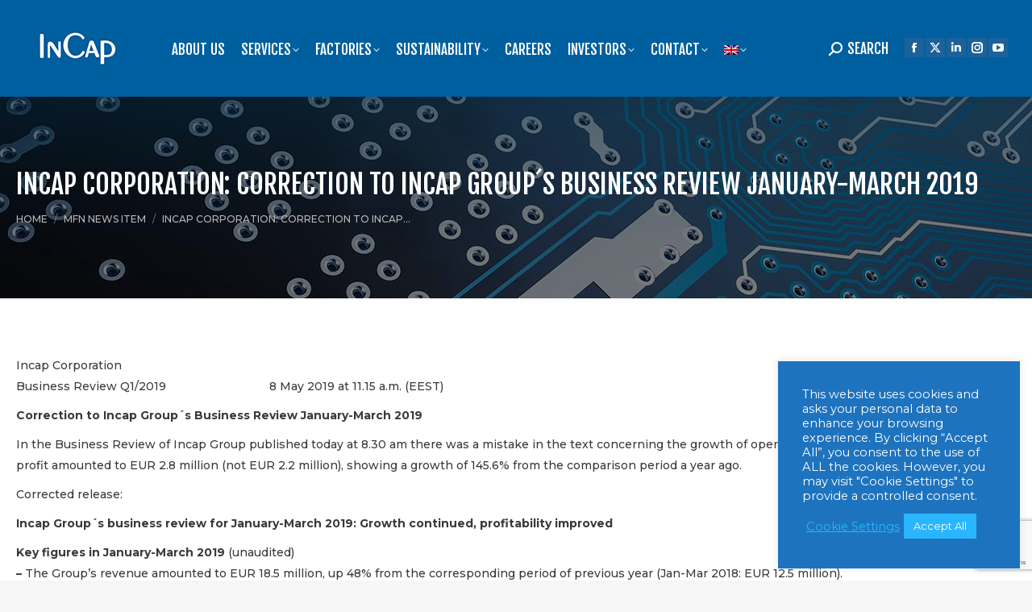

--- FILE ---
content_type: text/html; charset=UTF-8
request_url: https://incapcorp.com/mfn_news/incap-corporation-correction-to-incap-groups-business-review-january-march-2019-2/
body_size: 24189
content:
<!DOCTYPE html>
<!--[if !(IE 6) | !(IE 7) | !(IE 8)  ]><!-->
<html lang="en-US" class="no-js">
<!--<![endif]-->
<head>
	<meta charset="UTF-8" />
		<meta name="viewport" content="width=device-width, initial-scale=1, maximum-scale=1, user-scalable=0">
		<meta name="theme-color" content="#1d619a"/>	<link rel="profile" href="https://gmpg.org/xfn/11" />
	<meta name='robots' content='index, follow, max-image-preview:large, max-snippet:-1, max-video-preview:-1' />
<link rel="alternate" hreflang="en" href="https://incapcorp.com/mfn_news/incap-corporation-correction-to-incap-groups-business-review-january-march-2019-2/" />
<link rel="alternate" hreflang="de" href="https://incapcorp.com/de/mfn_news/incap-corporation-correction-to-incap-groups-business-review-january-march-2019-2/" />
<link rel="alternate" hreflang="fi" href="https://incapcorp.com/fi/mfn_news/incap-corporation-correction-to-incap-groups-business-review-january-march-2019-2/" />
<link rel="alternate" hreflang="x-default" href="https://incapcorp.com/mfn_news/incap-corporation-correction-to-incap-groups-business-review-january-march-2019-2/" />

	
	<title>Incap Corporation: Correction to Incap Group´s Business Review January-March 2019 - Incap Oy</title>
	<link rel="canonical" href="https://incapcorp.com/mfn_news/incap-corporation-correction-to-incap-groups-business-review-january-march-2019-2/" />
	<meta property="og:locale" content="en_US" />
	<meta property="og:type" content="article" />
	<meta property="og:title" content="Incap Corporation: Correction to Incap Group´s Business Review January-March 2019" />
	<meta property="og:description" content="Incap CorporationBusiness Review Q1/2019                                8 May 2019 at 11.15 a.m. (EEST)                          Correction to Incap Group´s Business Review January-March 2019 In the Business Review of Incap Group published today at 8.30 am there was a mistake in the text concerning the growth of operating profit: January-March operating profit amounted to EUR 2.8 million (not&hellip;" />
	<meta property="og:url" content="https://incapcorp.com/mfn_news/incap-corporation-correction-to-incap-groups-business-review-january-march-2019-2/" />
	<meta property="og:site_name" content="Incap Oy" />
	<meta property="article:publisher" content="https://www.facebook.com/incapcorporation/" />
	<meta property="og:image" content="https://www.globenewswire.com/newsroom/ti?nf=MTAwMDE5MTY4MSM0MDAzMzYzODEjMjAwMTg2NQ==" />
	<meta name="twitter:card" content="summary_large_image" />
	<meta name="twitter:site" content="@incap_group" />
	<meta name="twitter:label1" content="Est. reading time" />
	<meta name="twitter:data1" content="4 minutes" />
	<script type="application/ld+json" class="yoast-schema-graph">{"@context":"https://schema.org","@graph":[{"@type":"WebPage","@id":"https://incapcorp.com/mfn_news/incap-corporation-correction-to-incap-groups-business-review-january-march-2019-2/","url":"https://incapcorp.com/mfn_news/incap-corporation-correction-to-incap-groups-business-review-january-march-2019-2/","name":"Incap Corporation: Correction to Incap Group´s Business Review January-March 2019 - Incap Oy","isPartOf":{"@id":"https://incapcorp.com/#website"},"primaryImageOfPage":{"@id":"https://incapcorp.com/mfn_news/incap-corporation-correction-to-incap-groups-business-review-january-march-2019-2/#primaryimage"},"image":{"@id":"https://incapcorp.com/mfn_news/incap-corporation-correction-to-incap-groups-business-review-january-march-2019-2/#primaryimage"},"thumbnailUrl":"https://www.globenewswire.com/newsroom/ti?nf=MTAwMDE5MTY4MSM0MDAzMzYzODEjMjAwMTg2NQ==","datePublished":"2019-05-08T08:15:00+00:00","breadcrumb":{"@id":"https://incapcorp.com/mfn_news/incap-corporation-correction-to-incap-groups-business-review-january-march-2019-2/#breadcrumb"},"inLanguage":"en-US","potentialAction":[{"@type":"ReadAction","target":["https://incapcorp.com/mfn_news/incap-corporation-correction-to-incap-groups-business-review-january-march-2019-2/"]}]},{"@type":"ImageObject","inLanguage":"en-US","@id":"https://incapcorp.com/mfn_news/incap-corporation-correction-to-incap-groups-business-review-january-march-2019-2/#primaryimage","url":"https://www.globenewswire.com/newsroom/ti?nf=MTAwMDE5MTY4MSM0MDAzMzYzODEjMjAwMTg2NQ==","contentUrl":"https://www.globenewswire.com/newsroom/ti?nf=MTAwMDE5MTY4MSM0MDAzMzYzODEjMjAwMTg2NQ=="},{"@type":"BreadcrumbList","@id":"https://incapcorp.com/mfn_news/incap-corporation-correction-to-incap-groups-business-review-january-march-2019-2/#breadcrumb","itemListElement":[{"@type":"ListItem","position":1,"name":"Home","item":"https://incapcorp.com/"},{"@type":"ListItem","position":2,"name":"MFN News Items","item":"https://incapcorp.com/mfn_news/"},{"@type":"ListItem","position":3,"name":"Incap Corporation: Correction to Incap Group´s Business Review January-March 2019"}]},{"@type":"WebSite","@id":"https://incapcorp.com/#website","url":"https://incapcorp.com/","name":"Incap Oy","description":"Electronics manufacturing services","publisher":{"@id":"https://incapcorp.com/#organization"},"potentialAction":[{"@type":"SearchAction","target":{"@type":"EntryPoint","urlTemplate":"https://incapcorp.com/?s={search_term_string}"},"query-input":{"@type":"PropertyValueSpecification","valueRequired":true,"valueName":"search_term_string"}}],"inLanguage":"en-US"},{"@type":"Organization","@id":"https://incapcorp.com/#organization","name":"Incap Corporation","url":"https://incapcorp.com/","logo":{"@type":"ImageObject","inLanguage":"en-US","@id":"https://incapcorp.com/#/schema/logo/image/","url":"https://incapcorp.com/storage/2020/05/cropped-incap-logo.png","contentUrl":"https://incapcorp.com/storage/2020/05/cropped-incap-logo.png","width":838,"height":440,"caption":"Incap Corporation"},"image":{"@id":"https://incapcorp.com/#/schema/logo/image/"},"sameAs":["https://www.facebook.com/incapcorporation/","https://x.com/incap_group","https://www.instagram.com/incap.corp/","https://www.linkedin.com/company/incap-group/","https://www.youtube.com/channel/UCJiq3n79-Wt5vI2ncO4-XMg"]}]}</script>
	


<link rel='dns-prefetch' href='//fonts.googleapis.com' />
<link rel="alternate" type="application/rss+xml" title="Incap Oy &raquo; Feed" href="https://incapcorp.com/feed/" />
<link rel="alternate" title="oEmbed (JSON)" type="application/json+oembed" href="https://incapcorp.com/wp-json/oembed/1.0/embed?url=https%3A%2F%2Fincapcorp.com%2Fmfn_news%2Fincap-corporation-correction-to-incap-groups-business-review-january-march-2019-2%2F" />
<link rel="alternate" title="oEmbed (XML)" type="text/xml+oembed" href="https://incapcorp.com/wp-json/oembed/1.0/embed?url=https%3A%2F%2Fincapcorp.com%2Fmfn_news%2Fincap-corporation-correction-to-incap-groups-business-review-january-march-2019-2%2F&#038;format=xml" />
		
							<script src="//www.googletagmanager.com/gtag/js?id=G-JTMK8TNB5P"  data-cfasync="false" data-wpfc-render="false" async></script>
			<script type="text/plain" data-cli-class="cli-blocker-script"  data-cli-script-type="analytics" data-cli-block="true"  data-cli-element-position="head" data-cfasync="false" data-wpfc-render="false">
				var mi_version = '9.6.1';
				var mi_track_user = true;
				var mi_no_track_reason = '';
								var MonsterInsightsDefaultLocations = {"page_location":"https:\/\/incapcorp.com\/mfn_news\/incap-corporation-correction-to-incap-groups-business-review-january-march-2019-2\/"};
								if ( typeof MonsterInsightsPrivacyGuardFilter === 'function' ) {
					var MonsterInsightsLocations = (typeof MonsterInsightsExcludeQuery === 'object') ? MonsterInsightsPrivacyGuardFilter( MonsterInsightsExcludeQuery ) : MonsterInsightsPrivacyGuardFilter( MonsterInsightsDefaultLocations );
				} else {
					var MonsterInsightsLocations = (typeof MonsterInsightsExcludeQuery === 'object') ? MonsterInsightsExcludeQuery : MonsterInsightsDefaultLocations;
				}

								var disableStrs = [
										'ga-disable-G-JTMK8TNB5P',
									];

				/* Function to detect opted out users */
				function __gtagTrackerIsOptedOut() {
					for (var index = 0; index < disableStrs.length; index++) {
						if (document.cookie.indexOf(disableStrs[index] + '=true') > -1) {
							return true;
						}
					}

					return false;
				}

				/* Disable tracking if the opt-out cookie exists. */
				if (__gtagTrackerIsOptedOut()) {
					for (var index = 0; index < disableStrs.length; index++) {
						window[disableStrs[index]] = true;
					}
				}

				/* Opt-out function */
				function __gtagTrackerOptout() {
					for (var index = 0; index < disableStrs.length; index++) {
						document.cookie = disableStrs[index] + '=true; expires=Thu, 31 Dec 2099 23:59:59 UTC; path=/';
						window[disableStrs[index]] = true;
					}
				}

				if ('undefined' === typeof gaOptout) {
					function gaOptout() {
						__gtagTrackerOptout();
					}
				}
								window.dataLayer = window.dataLayer || [];

				window.MonsterInsightsDualTracker = {
					helpers: {},
					trackers: {},
				};
				if (mi_track_user) {
					function __gtagDataLayer() {
						dataLayer.push(arguments);
					}

					function __gtagTracker(type, name, parameters) {
						if (!parameters) {
							parameters = {};
						}

						if (parameters.send_to) {
							__gtagDataLayer.apply(null, arguments);
							return;
						}

						if (type === 'event') {
														parameters.send_to = monsterinsights_frontend.v4_id;
							var hookName = name;
							if (typeof parameters['event_category'] !== 'undefined') {
								hookName = parameters['event_category'] + ':' + name;
							}

							if (typeof MonsterInsightsDualTracker.trackers[hookName] !== 'undefined') {
								MonsterInsightsDualTracker.trackers[hookName](parameters);
							} else {
								__gtagDataLayer('event', name, parameters);
							}
							
						} else {
							__gtagDataLayer.apply(null, arguments);
						}
					}

					__gtagTracker('js', new Date());
					__gtagTracker('set', {
						'developer_id.dZGIzZG': true,
											});
					if ( MonsterInsightsLocations.page_location ) {
						__gtagTracker('set', MonsterInsightsLocations);
					}
										__gtagTracker('config', 'G-JTMK8TNB5P', {"forceSSL":"true","link_attribution":"true"} );
															window.gtag = __gtagTracker;										(function () {
						/* https://developers.google.com/analytics/devguides/collection/analyticsjs/ */
						/* ga and __gaTracker compatibility shim. */
						var noopfn = function () {
							return null;
						};
						var newtracker = function () {
							return new Tracker();
						};
						var Tracker = function () {
							return null;
						};
						var p = Tracker.prototype;
						p.get = noopfn;
						p.set = noopfn;
						p.send = function () {
							var args = Array.prototype.slice.call(arguments);
							args.unshift('send');
							__gaTracker.apply(null, args);
						};
						var __gaTracker = function () {
							var len = arguments.length;
							if (len === 0) {
								return;
							}
							var f = arguments[len - 1];
							if (typeof f !== 'object' || f === null || typeof f.hitCallback !== 'function') {
								if ('send' === arguments[0]) {
									var hitConverted, hitObject = false, action;
									if ('event' === arguments[1]) {
										if ('undefined' !== typeof arguments[3]) {
											hitObject = {
												'eventAction': arguments[3],
												'eventCategory': arguments[2],
												'eventLabel': arguments[4],
												'value': arguments[5] ? arguments[5] : 1,
											}
										}
									}
									if ('pageview' === arguments[1]) {
										if ('undefined' !== typeof arguments[2]) {
											hitObject = {
												'eventAction': 'page_view',
												'page_path': arguments[2],
											}
										}
									}
									if (typeof arguments[2] === 'object') {
										hitObject = arguments[2];
									}
									if (typeof arguments[5] === 'object') {
										Object.assign(hitObject, arguments[5]);
									}
									if ('undefined' !== typeof arguments[1].hitType) {
										hitObject = arguments[1];
										if ('pageview' === hitObject.hitType) {
											hitObject.eventAction = 'page_view';
										}
									}
									if (hitObject) {
										action = 'timing' === arguments[1].hitType ? 'timing_complete' : hitObject.eventAction;
										hitConverted = mapArgs(hitObject);
										__gtagTracker('event', action, hitConverted);
									}
								}
								return;
							}

							function mapArgs(args) {
								var arg, hit = {};
								var gaMap = {
									'eventCategory': 'event_category',
									'eventAction': 'event_action',
									'eventLabel': 'event_label',
									'eventValue': 'event_value',
									'nonInteraction': 'non_interaction',
									'timingCategory': 'event_category',
									'timingVar': 'name',
									'timingValue': 'value',
									'timingLabel': 'event_label',
									'page': 'page_path',
									'location': 'page_location',
									'title': 'page_title',
									'referrer' : 'page_referrer',
								};
								for (arg in args) {
																		if (!(!args.hasOwnProperty(arg) || !gaMap.hasOwnProperty(arg))) {
										hit[gaMap[arg]] = args[arg];
									} else {
										hit[arg] = args[arg];
									}
								}
								return hit;
							}

							try {
								f.hitCallback();
							} catch (ex) {
							}
						};
						__gaTracker.create = newtracker;
						__gaTracker.getByName = newtracker;
						__gaTracker.getAll = function () {
							return [];
						};
						__gaTracker.remove = noopfn;
						__gaTracker.loaded = true;
						window['__gaTracker'] = __gaTracker;
					})();
									} else {
										console.log("");
					(function () {
						function __gtagTracker() {
							return null;
						}

						window['__gtagTracker'] = __gtagTracker;
						window['gtag'] = __gtagTracker;
					})();
									}
			</script>
				
		<style id='wp-img-auto-sizes-contain-inline-css'>
img:is([sizes=auto i],[sizes^="auto," i]){contain-intrinsic-size:3000px 1500px}
/*# sourceURL=wp-img-auto-sizes-contain-inline-css */
</style>
<link rel='stylesheet' id='mfn-wp-plugin-mfn-archive-css-css' href='https://incapcorp.com/modules/41dade6443/widgets/mfn_archive/css/mfn-archive.css' media='all' />
<link rel='stylesheet' id='mfn-wp-plugin-mfn-news-list-css-css' href='https://incapcorp.com/modules/41dade6443/widgets/mfn_news_feed/css/mfn-news-feed.css' media='all' />
<style id='wp-emoji-styles-inline-css'>

	img.wp-smiley, img.emoji {
		display: inline !important;
		border: none !important;
		box-shadow: none !important;
		height: 1em !important;
		width: 1em !important;
		margin: 0 0.07em !important;
		vertical-align: -0.1em !important;
		background: none !important;
		padding: 0 !important;
	}
/*# sourceURL=wp-emoji-styles-inline-css */
</style>
<link rel='stylesheet' id='wp-block-library-css' href='https://incapcorp.com/lib/css/dist/block-library/style.min.css' media='all' />
<style id='global-styles-inline-css'>
:root{--wp--preset--aspect-ratio--square: 1;--wp--preset--aspect-ratio--4-3: 4/3;--wp--preset--aspect-ratio--3-4: 3/4;--wp--preset--aspect-ratio--3-2: 3/2;--wp--preset--aspect-ratio--2-3: 2/3;--wp--preset--aspect-ratio--16-9: 16/9;--wp--preset--aspect-ratio--9-16: 9/16;--wp--preset--color--black: #000000;--wp--preset--color--cyan-bluish-gray: #abb8c3;--wp--preset--color--white: #FFF;--wp--preset--color--pale-pink: #f78da7;--wp--preset--color--vivid-red: #cf2e2e;--wp--preset--color--luminous-vivid-orange: #ff6900;--wp--preset--color--luminous-vivid-amber: #fcb900;--wp--preset--color--light-green-cyan: #7bdcb5;--wp--preset--color--vivid-green-cyan: #00d084;--wp--preset--color--pale-cyan-blue: #8ed1fc;--wp--preset--color--vivid-cyan-blue: #0693e3;--wp--preset--color--vivid-purple: #9b51e0;--wp--preset--color--accent: #1d619a;--wp--preset--color--dark-gray: #111;--wp--preset--color--light-gray: #767676;--wp--preset--gradient--vivid-cyan-blue-to-vivid-purple: linear-gradient(135deg,rgb(6,147,227) 0%,rgb(155,81,224) 100%);--wp--preset--gradient--light-green-cyan-to-vivid-green-cyan: linear-gradient(135deg,rgb(122,220,180) 0%,rgb(0,208,130) 100%);--wp--preset--gradient--luminous-vivid-amber-to-luminous-vivid-orange: linear-gradient(135deg,rgb(252,185,0) 0%,rgb(255,105,0) 100%);--wp--preset--gradient--luminous-vivid-orange-to-vivid-red: linear-gradient(135deg,rgb(255,105,0) 0%,rgb(207,46,46) 100%);--wp--preset--gradient--very-light-gray-to-cyan-bluish-gray: linear-gradient(135deg,rgb(238,238,238) 0%,rgb(169,184,195) 100%);--wp--preset--gradient--cool-to-warm-spectrum: linear-gradient(135deg,rgb(74,234,220) 0%,rgb(151,120,209) 20%,rgb(207,42,186) 40%,rgb(238,44,130) 60%,rgb(251,105,98) 80%,rgb(254,248,76) 100%);--wp--preset--gradient--blush-light-purple: linear-gradient(135deg,rgb(255,206,236) 0%,rgb(152,150,240) 100%);--wp--preset--gradient--blush-bordeaux: linear-gradient(135deg,rgb(254,205,165) 0%,rgb(254,45,45) 50%,rgb(107,0,62) 100%);--wp--preset--gradient--luminous-dusk: linear-gradient(135deg,rgb(255,203,112) 0%,rgb(199,81,192) 50%,rgb(65,88,208) 100%);--wp--preset--gradient--pale-ocean: linear-gradient(135deg,rgb(255,245,203) 0%,rgb(182,227,212) 50%,rgb(51,167,181) 100%);--wp--preset--gradient--electric-grass: linear-gradient(135deg,rgb(202,248,128) 0%,rgb(113,206,126) 100%);--wp--preset--gradient--midnight: linear-gradient(135deg,rgb(2,3,129) 0%,rgb(40,116,252) 100%);--wp--preset--font-size--small: 13px;--wp--preset--font-size--medium: 20px;--wp--preset--font-size--large: 36px;--wp--preset--font-size--x-large: 42px;--wp--preset--spacing--20: 0.44rem;--wp--preset--spacing--30: 0.67rem;--wp--preset--spacing--40: 1rem;--wp--preset--spacing--50: 1.5rem;--wp--preset--spacing--60: 2.25rem;--wp--preset--spacing--70: 3.38rem;--wp--preset--spacing--80: 5.06rem;--wp--preset--shadow--natural: 6px 6px 9px rgba(0, 0, 0, 0.2);--wp--preset--shadow--deep: 12px 12px 50px rgba(0, 0, 0, 0.4);--wp--preset--shadow--sharp: 6px 6px 0px rgba(0, 0, 0, 0.2);--wp--preset--shadow--outlined: 6px 6px 0px -3px rgb(255, 255, 255), 6px 6px rgb(0, 0, 0);--wp--preset--shadow--crisp: 6px 6px 0px rgb(0, 0, 0);}:where(.is-layout-flex){gap: 0.5em;}:where(.is-layout-grid){gap: 0.5em;}body .is-layout-flex{display: flex;}.is-layout-flex{flex-wrap: wrap;align-items: center;}.is-layout-flex > :is(*, div){margin: 0;}body .is-layout-grid{display: grid;}.is-layout-grid > :is(*, div){margin: 0;}:where(.wp-block-columns.is-layout-flex){gap: 2em;}:where(.wp-block-columns.is-layout-grid){gap: 2em;}:where(.wp-block-post-template.is-layout-flex){gap: 1.25em;}:where(.wp-block-post-template.is-layout-grid){gap: 1.25em;}.has-black-color{color: var(--wp--preset--color--black) !important;}.has-cyan-bluish-gray-color{color: var(--wp--preset--color--cyan-bluish-gray) !important;}.has-white-color{color: var(--wp--preset--color--white) !important;}.has-pale-pink-color{color: var(--wp--preset--color--pale-pink) !important;}.has-vivid-red-color{color: var(--wp--preset--color--vivid-red) !important;}.has-luminous-vivid-orange-color{color: var(--wp--preset--color--luminous-vivid-orange) !important;}.has-luminous-vivid-amber-color{color: var(--wp--preset--color--luminous-vivid-amber) !important;}.has-light-green-cyan-color{color: var(--wp--preset--color--light-green-cyan) !important;}.has-vivid-green-cyan-color{color: var(--wp--preset--color--vivid-green-cyan) !important;}.has-pale-cyan-blue-color{color: var(--wp--preset--color--pale-cyan-blue) !important;}.has-vivid-cyan-blue-color{color: var(--wp--preset--color--vivid-cyan-blue) !important;}.has-vivid-purple-color{color: var(--wp--preset--color--vivid-purple) !important;}.has-black-background-color{background-color: var(--wp--preset--color--black) !important;}.has-cyan-bluish-gray-background-color{background-color: var(--wp--preset--color--cyan-bluish-gray) !important;}.has-white-background-color{background-color: var(--wp--preset--color--white) !important;}.has-pale-pink-background-color{background-color: var(--wp--preset--color--pale-pink) !important;}.has-vivid-red-background-color{background-color: var(--wp--preset--color--vivid-red) !important;}.has-luminous-vivid-orange-background-color{background-color: var(--wp--preset--color--luminous-vivid-orange) !important;}.has-luminous-vivid-amber-background-color{background-color: var(--wp--preset--color--luminous-vivid-amber) !important;}.has-light-green-cyan-background-color{background-color: var(--wp--preset--color--light-green-cyan) !important;}.has-vivid-green-cyan-background-color{background-color: var(--wp--preset--color--vivid-green-cyan) !important;}.has-pale-cyan-blue-background-color{background-color: var(--wp--preset--color--pale-cyan-blue) !important;}.has-vivid-cyan-blue-background-color{background-color: var(--wp--preset--color--vivid-cyan-blue) !important;}.has-vivid-purple-background-color{background-color: var(--wp--preset--color--vivid-purple) !important;}.has-black-border-color{border-color: var(--wp--preset--color--black) !important;}.has-cyan-bluish-gray-border-color{border-color: var(--wp--preset--color--cyan-bluish-gray) !important;}.has-white-border-color{border-color: var(--wp--preset--color--white) !important;}.has-pale-pink-border-color{border-color: var(--wp--preset--color--pale-pink) !important;}.has-vivid-red-border-color{border-color: var(--wp--preset--color--vivid-red) !important;}.has-luminous-vivid-orange-border-color{border-color: var(--wp--preset--color--luminous-vivid-orange) !important;}.has-luminous-vivid-amber-border-color{border-color: var(--wp--preset--color--luminous-vivid-amber) !important;}.has-light-green-cyan-border-color{border-color: var(--wp--preset--color--light-green-cyan) !important;}.has-vivid-green-cyan-border-color{border-color: var(--wp--preset--color--vivid-green-cyan) !important;}.has-pale-cyan-blue-border-color{border-color: var(--wp--preset--color--pale-cyan-blue) !important;}.has-vivid-cyan-blue-border-color{border-color: var(--wp--preset--color--vivid-cyan-blue) !important;}.has-vivid-purple-border-color{border-color: var(--wp--preset--color--vivid-purple) !important;}.has-vivid-cyan-blue-to-vivid-purple-gradient-background{background: var(--wp--preset--gradient--vivid-cyan-blue-to-vivid-purple) !important;}.has-light-green-cyan-to-vivid-green-cyan-gradient-background{background: var(--wp--preset--gradient--light-green-cyan-to-vivid-green-cyan) !important;}.has-luminous-vivid-amber-to-luminous-vivid-orange-gradient-background{background: var(--wp--preset--gradient--luminous-vivid-amber-to-luminous-vivid-orange) !important;}.has-luminous-vivid-orange-to-vivid-red-gradient-background{background: var(--wp--preset--gradient--luminous-vivid-orange-to-vivid-red) !important;}.has-very-light-gray-to-cyan-bluish-gray-gradient-background{background: var(--wp--preset--gradient--very-light-gray-to-cyan-bluish-gray) !important;}.has-cool-to-warm-spectrum-gradient-background{background: var(--wp--preset--gradient--cool-to-warm-spectrum) !important;}.has-blush-light-purple-gradient-background{background: var(--wp--preset--gradient--blush-light-purple) !important;}.has-blush-bordeaux-gradient-background{background: var(--wp--preset--gradient--blush-bordeaux) !important;}.has-luminous-dusk-gradient-background{background: var(--wp--preset--gradient--luminous-dusk) !important;}.has-pale-ocean-gradient-background{background: var(--wp--preset--gradient--pale-ocean) !important;}.has-electric-grass-gradient-background{background: var(--wp--preset--gradient--electric-grass) !important;}.has-midnight-gradient-background{background: var(--wp--preset--gradient--midnight) !important;}.has-small-font-size{font-size: var(--wp--preset--font-size--small) !important;}.has-medium-font-size{font-size: var(--wp--preset--font-size--medium) !important;}.has-large-font-size{font-size: var(--wp--preset--font-size--large) !important;}.has-x-large-font-size{font-size: var(--wp--preset--font-size--x-large) !important;}
/*# sourceURL=global-styles-inline-css */
</style>

<style id='classic-theme-styles-inline-css'>
/*! This file is auto-generated */
.wp-block-button__link{color:#fff;background-color:#32373c;border-radius:9999px;box-shadow:none;text-decoration:none;padding:calc(.667em + 2px) calc(1.333em + 2px);font-size:1.125em}.wp-block-file__button{background:#32373c;color:#fff;text-decoration:none}
/*# sourceURL=/wp-includes/css/classic-themes.min.css */
</style>
<link rel='stylesheet' id='cookie-law-info-css' href='https://incapcorp.com/modules/7e4609f00f/legacy/public/css/cookie-law-info-public.css' media='all' />
<link rel='stylesheet' id='cookie-law-info-gdpr-css' href='https://incapcorp.com/modules/7e4609f00f/legacy/public/css/cookie-law-info-gdpr.css' media='all' />
<link rel='stylesheet' id='mfn-wp-plugin-css' href='https://incapcorp.com/modules/41dade6443/public/css/mfn-wp-plugin-public.css' media='all' />
<link rel='stylesheet' id='contact-form-7-css' href='https://incapcorp.com/modules/8516d2654f/includes/css/styles.css' media='all' />
<link rel='stylesheet' id='wpcf7-redirect-script-frontend-css' href='https://incapcorp.com/modules/6c4729061e/build/assets/frontend-script.css' media='all' />
<link rel='stylesheet' id='wpml-menu-item-0-css' href='https://incapcorp.com/modules/198aea64f4/templates/language-switchers/menu-item/style.min.css' media='all' />
<link rel='stylesheet' id='the7-font-css' href='https://incapcorp.com/views/3de21daaa2/fonts/icomoon-the7-font/icomoon-the7-font.min.css' media='all' />
<link rel='stylesheet' id='the7-awesome-fonts-css' href='https://incapcorp.com/views/3de21daaa2/fonts/FontAwesome/css/all.min.css' media='all' />
<link rel='stylesheet' id='the7-awesome-fonts-back-css' href='https://incapcorp.com/views/3de21daaa2/fonts/FontAwesome/back-compat.min.css' media='all' />
<link rel='stylesheet' id='the7-icomoon-font-awesome-14x14-css' href='https://incapcorp.com/storage/smile_fonts/icomoon-font-awesome-14x14/icomoon-font-awesome-14x14.css' media='all' />
<link rel='stylesheet' id='the7-Defaults-css' href='https://incapcorp.com/storage/smile_fonts/Defaults/Defaults.css' media='all' />
<link rel='stylesheet' id='the7-icomoon-css' href='https://incapcorp.com/storage/smile_fonts/icomoon/icomoon.css' media='all' />
<link rel='stylesheet' id='dt-web-fonts-css' href='https://fonts.googleapis.com/css?family=Montserrat:400,500,600,700%7CFjalla+One:400,600,700%7CRoboto:400,600,700%7CFira+Sans+Condensed:400,600,700' media='all' />
<link rel='stylesheet' id='dt-main-css' href='https://incapcorp.com/views/3de21daaa2/css/main.min.css' media='all' />
<link rel='stylesheet' id='the7-custom-scrollbar-css' href='https://incapcorp.com/views/3de21daaa2/lib/custom-scrollbar/custom-scrollbar.min.css' media='all' />
<link rel='stylesheet' id='the7-wpbakery-css' href='https://incapcorp.com/views/3de21daaa2/css/wpbakery.min.css' media='all' />
<link rel='stylesheet' id='the7-core-css' href='https://incapcorp.com/modules/d92eea3fc4/assets/css/post-type.min.css' media='all' />
<link rel='stylesheet' id='the7-css-vars-css' href='https://incapcorp.com/storage/the7-css/css-vars.css' media='all' />
<link rel='stylesheet' id='dt-custom-css' href='https://incapcorp.com/storage/the7-css/custom.css' media='all' />
<link rel='stylesheet' id='dt-media-css' href='https://incapcorp.com/storage/the7-css/media.css' media='all' />
<link rel='stylesheet' id='the7-mega-menu-css' href='https://incapcorp.com/storage/the7-css/mega-menu.css' media='all' />
<link rel='stylesheet' id='the7-elements-albums-portfolio-css' href='https://incapcorp.com/storage/the7-css/the7-elements-albums-portfolio.css' media='all' />
<link rel='stylesheet' id='the7-elements-css' href='https://incapcorp.com/storage/the7-css/post-type-dynamic.css' media='all' />
<link rel='stylesheet' id='style-css' href='https://incapcorp.com/views/3de21daaa2/design.css' media='all' />
<script src="https://incapcorp.com/lib/js/jquery/jquery.min.js" id="jquery-core-js"></script>
<script src="https://incapcorp.com/lib/js/jquery/jquery-migrate.min.js" id="jquery-migrate-js"></script>
<script id="wpml-cookie-js-extra">
var wpml_cookies = {"wp-wpml_current_language":{"value":"en","expires":1,"path":"/"}};
var wpml_cookies = {"wp-wpml_current_language":{"value":"en","expires":1,"path":"/"}};
//# sourceURL=wpml-cookie-js-extra
</script>
<script src="https://incapcorp.com/modules/198aea64f4/res/js/cookies/language-cookie.js" id="wpml-cookie-js" defer data-wp-strategy="defer"></script>
<script type="text/plain" data-cli-class="cli-blocker-script"  data-cli-script-type="analytics" data-cli-block="true"  data-cli-element-position="head" src="https://incapcorp.com/modules/974388b53b/assets/js/frontend-gtag.min.js" id="monsterinsights-frontend-script-js" async data-wp-strategy="async"></script>
<script data-cfasync="false" data-wpfc-render="false" id='monsterinsights-frontend-script-js-extra'>var monsterinsights_frontend = {"js_events_tracking":"true","download_extensions":"doc,pdf,ppt,zip,xls,docx,pptx,xlsx","inbound_paths":"[{\"path\":\"\\\/go\\\/\",\"label\":\"affiliate\"},{\"path\":\"\\\/recommend\\\/\",\"label\":\"affiliate\"}]","home_url":"https:\/\/incapcorp.com","hash_tracking":"false","v4_id":"G-JTMK8TNB5P"};</script>
<script id="cookie-law-info-js-extra">
var Cli_Data = {"nn_cookie_ids":[],"cookielist":[],"non_necessary_cookies":[],"ccpaEnabled":"","ccpaRegionBased":"","ccpaBarEnabled":"","strictlyEnabled":["necessary","obligatoire"],"ccpaType":"gdpr","js_blocking":"1","custom_integration":"","triggerDomRefresh":"","secure_cookies":""};
var cli_cookiebar_settings = {"animate_speed_hide":"500","animate_speed_show":"500","background":"#1e73be","border":"#b1a6a6c2","border_on":"","button_1_button_colour":"#2ab6ff","button_1_button_hover":"#2292cc","button_1_link_colour":"#fff","button_1_as_button":"1","button_1_new_win":"","button_2_button_colour":"#333","button_2_button_hover":"#292929","button_2_link_colour":"#2ab6ff","button_2_as_button":"","button_2_hidebar":"","button_3_button_colour":"#dedfe0","button_3_button_hover":"#b2b2b3","button_3_link_colour":"#333333","button_3_as_button":"1","button_3_new_win":"","button_4_button_colour":"#dedfe0","button_4_button_hover":"#b2b2b3","button_4_link_colour":"#2ab6ff","button_4_as_button":"","button_7_button_colour":"#2ab6ff","button_7_button_hover":"#2292cc","button_7_link_colour":"#fff","button_7_as_button":"1","button_7_new_win":"","font_family":"inherit","header_fix":"","notify_animate_hide":"1","notify_animate_show":"","notify_div_id":"#cookie-law-info-bar","notify_position_horizontal":"right","notify_position_vertical":"bottom","scroll_close":"","scroll_close_reload":"","accept_close_reload":"","reject_close_reload":"","showagain_tab":"","showagain_background":"#fff","showagain_border":"#000","showagain_div_id":"#cookie-law-info-again","showagain_x_position":"100px","text":"#ffffff","show_once_yn":"","show_once":"10000","logging_on":"","as_popup":"","popup_overlay":"1","bar_heading_text":"","cookie_bar_as":"widget","popup_showagain_position":"bottom-right","widget_position":"right"};
var log_object = {"ajax_url":"https://incapcorp.com/admntb/admin-ajax.php"};
//# sourceURL=cookie-law-info-js-extra
</script>
<script src="https://incapcorp.com/modules/7e4609f00f/legacy/public/js/cookie-law-info-public.js" id="cookie-law-info-js"></script>
<script src="https://incapcorp.com/modules/41dade6443/public/js/mfn-wp-plugin-public.js" id="mfn-wp-plugin-js"></script>
<script src="https://incapcorp.com/modules/f42f4ea680/assets/js/jq-sticky-anything.min.js" id="stickyAnythingLib-js"></script>
<script id="dt-above-fold-js-extra">
var dtLocal = {"themeUrl":"https://incapcorp.com/views/dt-the7","passText":"To view this protected post, enter the password below:","moreButtonText":{"loading":"Loading...","loadMore":"Load more"},"postID":"24834","ajaxurl":"https://incapcorp.com/admntb/admin-ajax.php","REST":{"baseUrl":"https://incapcorp.com/wp-json/the7/v1","endpoints":{"sendMail":"/send-mail"}},"contactMessages":{"required":"One or more fields have an error. Please check and try again.","terms":"Please accept the privacy policy.","fillTheCaptchaError":"Please, fill the captcha."},"captchaSiteKey":"","ajaxNonce":"eeac5f84e0","pageData":"","themeSettings":{"smoothScroll":"off","lazyLoading":false,"desktopHeader":{"height":120},"ToggleCaptionEnabled":"disabled","ToggleCaption":"Navigation","floatingHeader":{"showAfter":240,"showMenu":true,"height":80,"logo":{"showLogo":true,"html":"\u003Cimg class=\" preload-me\" src=\"https://incapcorp.com/storage/2020/05/floating-1.png\" srcset=\"https://incapcorp.com/storage/2020/05/floating-1.png 95w, https://incapcorp.com/storage/2020/05/retina.png 228w\" width=\"95\" height=\"47\"   sizes=\"95px\" alt=\"Incap Oy\" /\u003E","url":"https://incapcorp.com/"}},"topLine":{"floatingTopLine":{"logo":{"showLogo":false,"html":""}}},"mobileHeader":{"firstSwitchPoint":992,"secondSwitchPoint":778,"firstSwitchPointHeight":70,"secondSwitchPointHeight":60,"mobileToggleCaptionEnabled":"disabled","mobileToggleCaption":"Menu"},"stickyMobileHeaderFirstSwitch":{"logo":{"html":"\u003Cimg class=\" preload-me\" src=\"https://incapcorp.com/storage/2020/05/logo-1.png\" srcset=\"https://incapcorp.com/storage/2020/05/logo-1.png 133w, https://incapcorp.com/storage/2020/05/retina.png 228w\" width=\"133\" height=\"66\"   sizes=\"133px\" alt=\"Incap Oy\" /\u003E"}},"stickyMobileHeaderSecondSwitch":{"logo":{"html":"\u003Cimg class=\" preload-me\" src=\"https://incapcorp.com/storage/2020/05/floating-1.png\" srcset=\"https://incapcorp.com/storage/2020/05/floating-1.png 95w, https://incapcorp.com/storage/2020/05/retina.png 228w\" width=\"95\" height=\"47\"   sizes=\"95px\" alt=\"Incap Oy\" /\u003E"}},"sidebar":{"switchPoint":992},"boxedWidth":"1280px"},"VCMobileScreenWidth":"778"};
var dtShare = {"shareButtonText":{"facebook":"Share on Facebook","twitter":"Share on X","pinterest":"Pin it","linkedin":"Share on Linkedin","whatsapp":"Share on Whatsapp"},"overlayOpacity":"85"};
//# sourceURL=dt-above-fold-js-extra
</script>
<script src="https://incapcorp.com/views/3de21daaa2/js/above-the-fold.min.js" id="dt-above-fold-js"></script>
<script></script><link rel='shortlink' href='https://incapcorp.com/?p=24834' />



<link rel="icon" href="https://incapcorp.com/storage/2020/05/favicon.png" type="image/png" sizes="16x16"/><script>function setREVStartSize(e){
			//window.requestAnimationFrame(function() {
				window.RSIW = window.RSIW===undefined ? window.innerWidth : window.RSIW;
				window.RSIH = window.RSIH===undefined ? window.innerHeight : window.RSIH;
				try {
					var pw = document.getElementById(e.c).parentNode.offsetWidth,
						newh;
					pw = pw===0 || isNaN(pw) || (e.l=="fullwidth" || e.layout=="fullwidth") ? window.RSIW : pw;
					e.tabw = e.tabw===undefined ? 0 : parseInt(e.tabw);
					e.thumbw = e.thumbw===undefined ? 0 : parseInt(e.thumbw);
					e.tabh = e.tabh===undefined ? 0 : parseInt(e.tabh);
					e.thumbh = e.thumbh===undefined ? 0 : parseInt(e.thumbh);
					e.tabhide = e.tabhide===undefined ? 0 : parseInt(e.tabhide);
					e.thumbhide = e.thumbhide===undefined ? 0 : parseInt(e.thumbhide);
					e.mh = e.mh===undefined || e.mh=="" || e.mh==="auto" ? 0 : parseInt(e.mh,0);
					if(e.layout==="fullscreen" || e.l==="fullscreen")
						newh = Math.max(e.mh,window.RSIH);
					else{
						e.gw = Array.isArray(e.gw) ? e.gw : [e.gw];
						for (var i in e.rl) if (e.gw[i]===undefined || e.gw[i]===0) e.gw[i] = e.gw[i-1];
						e.gh = e.el===undefined || e.el==="" || (Array.isArray(e.el) && e.el.length==0)? e.gh : e.el;
						e.gh = Array.isArray(e.gh) ? e.gh : [e.gh];
						for (var i in e.rl) if (e.gh[i]===undefined || e.gh[i]===0) e.gh[i] = e.gh[i-1];
											
						var nl = new Array(e.rl.length),
							ix = 0,
							sl;
						e.tabw = e.tabhide>=pw ? 0 : e.tabw;
						e.thumbw = e.thumbhide>=pw ? 0 : e.thumbw;
						e.tabh = e.tabhide>=pw ? 0 : e.tabh;
						e.thumbh = e.thumbhide>=pw ? 0 : e.thumbh;
						for (var i in e.rl) nl[i] = e.rl[i]<window.RSIW ? 0 : e.rl[i];
						sl = nl[0];
						for (var i in nl) if (sl>nl[i] && nl[i]>0) { sl = nl[i]; ix=i;}
						var m = pw>(e.gw[ix]+e.tabw+e.thumbw) ? 1 : (pw-(e.tabw+e.thumbw)) / (e.gw[ix]);
						newh =  (e.gh[ix] * m) + (e.tabh + e.thumbh);
					}
					var el = document.getElementById(e.c);
					if (el!==null && el) el.style.height = newh+"px";
					el = document.getElementById(e.c+"_wrapper");
					if (el!==null && el) {
						el.style.height = newh+"px";
						el.style.display = "block";
					}
				} catch(e){
					console.log("Failure at Presize of Slider:" + e)
				}
			//});
		  };</script>
<noscript><style> .wpb_animate_when_almost_visible { opacity: 1; }</style></noscript><script type="text/javascript">
_linkedin_partner_id = "6629562";
window._linkedin_data_partner_ids = window._linkedin_data_partner_ids || [];
window._linkedin_data_partner_ids.push(_linkedin_partner_id);
</script><script type="text/javascript">
(function(l) {
if (!l){window.lintrk = function(a,b){window.lintrk.q.push([a,b])};
window.lintrk.q=[]}
var s = document.getElementsByTagName("script")[0];
var b = document.createElement("script");
b.type = "text/javascript";b.async = true;
b.src = "https://snap.licdn.com/li.lms-analytics/insight.min.js";
s.parentNode.insertBefore(b, s);})(window.lintrk);
</script>
<noscript>
<img height="1" width="1" style="display:none;" alt="" src="https://px.ads.linkedin.com/collect/?pid=6629562&fmt=gif" />
</noscript><style id='the7-custom-inline-css' type='text/css'>
.mfn-title {
    font-size: 22px !important;
    margin-bottom: 10px;
    font-family: 'Fjalla One'!important;
}
.mfn-title p:hover {
    color: green !important;
}

tag regulatory back color
.mfn-tag-mfn-regulatory {
    margin: 0 5px 5px 0;
    padding: 5px 10px 5px 10px !important;
    cursor: default !important;
    background-color: #e6e6e6 !important;
    white-space: nowrap !important;
    font-weight: 600 !important;
}
 a:link {
      text-decoration: none;
}
.mfn-date {
    display: inline-flex;
    cursor: default;
    background-color: #f2f2f2;
    margin-bottom: 10px;
    flex-direction: row;
    padding-left: 10px;
}
.mfn-tags {
    display: none;
}

@font-face {
  font-family: 'Bourgeois-Bold-Condensed';
  src: url('https://incapcorp.com/storage/2025/03/Bourgeois-BoldCondensed-1.woff2') format('woff2');
}

.page-id-32548 .incap-legends-font {
font-family: 'Bourgeois-Bold-Condensed', sans-serif !important;
}

@font-face {
  font-family: 'Bourgeois-Medium';
  src: url('https://incapcorp.com/storage/2025/03/Bourgeois-Medium-1.woff2') format('woff2');
}

.page-id-32548 .incap-legends-font {
font-family: 'Bourgeois-Medium', sans-serif !important;
}

.incap-legends-button {
font-family: 'Bourgeois-Bold-Condensed' !important;
	font-size: 46px !important;
	padding: 10px 0px 10px 0px !important;
	margin-bottom: 0px !important;
}

.incap-legends-button-2 {
	font-family: 'Bourgeois-Bold-Condensed' !important;
	font-size: 46px !important;
padding: 10px 0px 10px 0px !important;
	margin-bottom: 0px !important;
}

.incap-legends-button .ubtn {
font-family: 'Bourgeois-Bold-Condensed' !important;
	font-size: 46px !important;
	padding: 10px 15px 20px 15px !important;
}

.incap-legends-button-2 .ubtn {
	font-family: 'Bourgeois-Bold-Condensed' !important;
	font-size: 46px !important;
padding: 10px 15px 20px 15px !important;
}

.incap-legends-button-3 .ubtn {
	font-family: 'Bourgeois-Bold-Condensed' !important;
	font-size: 46px !important;
padding: 10px 25px 20px 25px !important;
}

.incap-legends-button-3 {
	font-family: 'Bourgeois-Bold-Condensed' !important;
	font-size: 46px !important;
padding: 10px 25px 20px 25px !important;
}

.incap-legends-faq h4 {
font-family: 'Bourgeois-Bold-Condensed' !important;
	font-size: 36px;
	color: #ddcdb9;
	transition: color 0.1s ease;
}

.incap-legends-faq.vc_toggle_active h4 {
	color: #0988be !important;
}

.incap-legends-buttons {
	text-align: center;
}

.incap-legends-countdown {
	
}

.ult_countdown-amount.ult-responsive {
	font-family: 'Bourgeois-Bold-Condensed', sans-serif !important;
	padding-bottom: 20px;
  padding-right: 0px !important;
	padding-left: 0px !important;
}

.ult_countdown-period.ult-responsive {
	font-family: 'Bourgeois-Medium', sans-serif !important;
	padding-top: 0px;
	margin-top: 0px !important;
	padding-right: 0px !important;
	padding-left: 0px !important;
}

.incap-legends-buttons {
  display: flex;
  gap: 20px; /* Adjust as needed (e.g., 10px, 16px, etc.) */
  flex-wrap: wrap; /* Optional: ensures wrapping on smaller screens */
}

.incap-legends-team-names h3 {
	font-family: 'Bourgeois-Medium', sans-serif !important;
	text-transform: none;
}
</style>
<link rel='stylesheet' id='cookie-law-info-table-css' href='https://incapcorp.com/modules/7e4609f00f/legacy/public/css/cookie-law-info-table.css' media='all' />
<link rel='stylesheet' id='rs-plugin-settings-css' href='//incapcorp.com/modules/4b36101dcc/sr6/assets/css/rs6.css' media='all' />
<style id='rs-plugin-settings-inline-css'>
#rs-demo-id {}
/*# sourceURL=rs-plugin-settings-inline-css */
</style>
</head>
<body id="the7-body" class="wp-singular mfn_news-template-default single single-mfn_news postid-24834 wp-embed-responsive wp-theme-dt-the7 the7-core-ver-2.7.11 no-comments dt-responsive-on right-mobile-menu-close-icon ouside-menu-close-icon mobile-hamburger-close-bg-enable mobile-hamburger-close-bg-hover-enable  fade-medium-mobile-menu-close-icon fade-small-menu-close-icon srcset-enabled btn-flat custom-btn-color custom-btn-hover-color phantom-slide phantom-line-decoration phantom-custom-logo-on floating-mobile-menu-icon top-header first-switch-logo-left first-switch-menu-right second-switch-logo-left second-switch-menu-right right-mobile-menu layzr-loading-on popup-message-style the7-ver-12.6.0 dt-fa-compatibility wpb-js-composer js-comp-ver-7.5 vc_responsive">


<div id="page" >
	<a class="skip-link screen-reader-text" href="#content">Skip to content</a>

<div class="masthead inline-header left widgets surround shadow-decoration shadow-mobile-header-decoration small-mobile-menu-icon mobile-menu-icon-bg-on mobile-menu-icon-hover-bg-on dt-parent-menu-clickable show-sub-menu-on-hover show-mobile-logo"  role="banner">

	<div class="top-bar top-bar-empty top-bar-line-hide">
	<div class="top-bar-bg" ></div>
	<div class="mini-widgets left-widgets"></div><div class="mini-widgets right-widgets"></div></div>

	<header class="header-bar">

		<div class="branding">
	<div id="site-title" class="assistive-text">Incap Oy</div>
	<div id="site-description" class="assistive-text">Electronics manufacturing services</div>
	<a class="" href="https://incapcorp.com/"><img class=" preload-me" src="https://incapcorp.com/storage/2020/05/logo-1.png" srcset="https://incapcorp.com/storage/2020/05/logo-1.png 133w, https://incapcorp.com/storage/2020/05/retina.png 228w" width="133" height="66"   sizes="133px" alt="Incap Oy" /><img class="mobile-logo preload-me" src="https://incapcorp.com/storage/2020/05/floating-1.png" srcset="https://incapcorp.com/storage/2020/05/floating-1.png 95w, https://incapcorp.com/storage/2020/05/retina.png 228w" width="95" height="47"   sizes="95px" alt="Incap Oy" /></a></div>

		<ul id="primary-menu" class="main-nav bg-outline-decoration hover-bg-decoration hover-line-decoration active-bg-decoration active-line-decoration level-arrows-on outside-item-remove-margin"><li class="menu-item menu-item-type-post_type menu-item-object-page menu-item-15414 first depth-0"><a href='https://incapcorp.com/about-company/' data-level='1'><span class="menu-item-text"><span class="menu-text">ABOUT US</span></span></a></li> <li class="menu-item menu-item-type-post_type menu-item-object-page menu-item-has-children menu-item-15415 has-children depth-0"><a href='https://incapcorp.com/services/' data-level='1'><span class="menu-item-text"><span class="menu-text">Services</span></span></a><ul class="sub-nav level-arrows-on"><li class="menu-item menu-item-type-post_type menu-item-object-page menu-item-15486 first depth-1"><a href='https://incapcorp.com/prototyping-engineering/' data-level='2'><span class="menu-item-text"><span class="menu-text">PROTOTYPING &#038; ENGINEERING</span></span></a></li> <li class="menu-item menu-item-type-post_type menu-item-object-page menu-item-15488 depth-1"><a href='https://incapcorp.com/pcb-assembly-manufacturing/' data-level='2'><span class="menu-item-text"><span class="menu-text">PCB ASSEMBLY MANUFACTURING</span></span></a></li> <li class="menu-item menu-item-type-post_type menu-item-object-page menu-item-15487 depth-1"><a href='https://incapcorp.com/box-build-assembly/' data-level='2'><span class="menu-item-text"><span class="menu-text">BOX-BUILD ASSEMBLY</span></span></a></li> <li class="menu-item menu-item-type-post_type menu-item-object-page menu-item-15485 depth-1"><a href='https://incapcorp.com/customised-solutions/' data-level='2'><span class="menu-item-text"><span class="menu-text">CUSTOMISED SOLUTIONS</span></span></a></li> <li class="menu-item menu-item-type-post_type menu-item-object-page menu-item-15483 depth-1"><a href='https://incapcorp.com/cable-and-wire-harness-assemblies/' data-level='2'><span class="menu-item-text"><span class="menu-text">CABLE AND WIRE HARNESS ASSEMBLIES</span></span></a></li> <li class="menu-item menu-item-type-post_type menu-item-object-page menu-item-16844 depth-1"><a href='https://incapcorp.com/engineering-services/' data-level='2'><span class="menu-item-text"><span class="menu-text">ENGINEERING SERVICES</span></span></a></li> <li class="menu-item menu-item-type-post_type menu-item-object-page menu-item-15484 depth-1"><a href='https://incapcorp.com/magnetic-assemblies/' data-level='2'><span class="menu-item-text"><span class="menu-text">MAGNETIC ASSEMBLIES</span></span></a></li> <li class="menu-item menu-item-type-post_type menu-item-object-page menu-item-16843 depth-1"><a href='https://incapcorp.com/after-sales/' data-level='2'><span class="menu-item-text"><span class="menu-text">AFTER SALES</span></span></a></li> </ul></li> <li class="menu-item menu-item-type-custom menu-item-object-custom menu-item-has-children menu-item-24453 has-children depth-0"><a href='#' data-level='1'><span class="menu-item-text"><span class="menu-text">FACTORIES</span></span></a><ul class="sub-nav level-arrows-on"><li class="menu-item menu-item-type-post_type menu-item-object-page menu-item-15454 first depth-1"><a href='https://incapcorp.com/estonia/' data-level='2'><span class="menu-item-text"><span class="menu-text">INCAP ESTONIA</span></span></a></li> <li class="menu-item menu-item-type-post_type menu-item-object-page menu-item-15453 depth-1"><a href='https://incapcorp.com/incap-india/' data-level='2'><span class="menu-item-text"><span class="menu-text">INCAP INDIA</span></span></a></li> <li class="menu-item menu-item-type-post_type menu-item-object-page menu-item-15452 depth-1"><a href='https://incapcorp.com/incap-uk/' data-level='2'><span class="menu-item-text"><span class="menu-text">INCAP UK</span></span></a></li> <li class="menu-item menu-item-type-post_type menu-item-object-page menu-item-15451 depth-1"><a href='https://incapcorp.com/incap-slovakia/' data-level='2'><span class="menu-item-text"><span class="menu-text">INCAP SLOVAKIA</span></span></a></li> <li class="menu-item menu-item-type-post_type menu-item-object-page menu-item-27461 depth-1"><a href='https://incapcorp.com/incap-us/' data-level='2'><span class="menu-item-text"><span class="menu-text">INCAP US</span></span></a></li> </ul></li> <li class="menu-item menu-item-type-post_type menu-item-object-page menu-item-has-children menu-item-18815 has-children depth-0"><a href='https://incapcorp.com/sustainability/' data-level='1'><span class="menu-item-text"><span class="menu-text">SUSTAINABILITY</span></span></a><ul class="sub-nav level-arrows-on"><li class="menu-item menu-item-type-custom menu-item-object-custom menu-item-22667 first depth-1"><a href='https://incapcorp.com/storage/2025/04/Annual-and-sustainability-report-2024-1.pdf' target='_blank' data-level='2'><span class="menu-item-text"><span class="menu-text">ANNUAL AND SUSTAINABILITY REPORT 2024</span></span></a></li> <li class="menu-item menu-item-type-post_type menu-item-object-post menu-item-20456 depth-1"><a href='https://incapcorp.com/environmental-responsibility/' data-level='2'><span class="menu-item-text"><span class="menu-text">ENVIRONMENTAL RESPONSIBILITY</span></span></a></li> <li class="menu-item menu-item-type-post_type menu-item-object-post menu-item-20457 depth-1"><a href='https://incapcorp.com/social-responsibility/' data-level='2'><span class="menu-item-text"><span class="menu-text">SOCIAL RESPONSIBILITY</span></span></a></li> <li class="menu-item menu-item-type-post_type menu-item-object-post menu-item-20455 depth-1"><a href='https://incapcorp.com/sustainability-governance/' data-level='2'><span class="menu-item-text"><span class="menu-text">GOVERNANCE</span></span></a></li> <li class="menu-item menu-item-type-custom menu-item-object-custom menu-item-has-children menu-item-33966 has-children depth-1"><a href='#' data-level='2'><span class="menu-item-text"><span class="menu-text">POLICIES</span></span></a><ul class="sub-nav level-arrows-on"><li class="menu-item menu-item-type-post_type menu-item-object-page menu-item-20225 first depth-2"><a href='https://incapcorp.com/code-of-conduct_/' data-level='3'><span class="menu-item-text"><span class="menu-text">CODE OF CONDUCT</span></span></a></li> <li class="menu-item menu-item-type-custom menu-item-object-custom menu-item-32109 depth-2"><a href='https://incapcorp.com/storage/2025/01/Incap-Code-of-Conduct-for-Suppliers-2024.pdf' data-level='3'><span class="menu-item-text"><span class="menu-text">SUPPLIER CODE OF CONDUCT</span></span></a></li> <li class="menu-item menu-item-type-custom menu-item-object-custom menu-item-33967 depth-2"><a href='https://incapcorp.com/storage/2025/01/Sustainability-Policy.pdf' data-level='3'><span class="menu-item-text"><span class="menu-text">SUSTAINABILITY POLICY</span></span></a></li> <li class="menu-item menu-item-type-custom menu-item-object-custom menu-item-33968 depth-2"><a href='https://incapcorp.com/policy-on-conflict-minerals/' data-level='3'><span class="menu-item-text"><span class="menu-text">POLICY ON CONFLICT MINERALS</span></span></a></li> </ul></li> <li class="menu-item menu-item-type-post_type menu-item-object-page menu-item-20454 depth-1"><a href='https://incapcorp.com/whistleblowing/' data-level='2'><span class="menu-item-text"><span class="menu-text">WHISTLEBLOWING</span></span></a></li> </ul></li> <li class="menu-item menu-item-type-post_type menu-item-object-page menu-item-17117 depth-0"><a href='https://incapcorp.com/careers/' data-level='1'><span class="menu-item-text"><span class="menu-text">CAREERS</span></span></a></li> <li class="menu-item menu-item-type-post_type menu-item-object-page menu-item-has-children menu-item-16147 has-children depth-0"><a href='https://incapcorp.com/investor/' data-level='1'><span class="menu-item-text"><span class="menu-text">INVESTORS</span></span></a><ul class="sub-nav level-arrows-on"><li class="menu-item menu-item-type-custom menu-item-object-custom menu-item-25389 first depth-1"><a href='https://incapcorp.com/investment/' data-level='2'><span class="menu-item-text"><span class="menu-text">INCAP AS AN INVESTMENT</span></span></a></li> <li class="menu-item menu-item-type-post_type menu-item-object-page menu-item-15531 depth-1"><a href='https://incapcorp.com/governance/' data-level='2'><span class="menu-item-text"><span class="menu-text">GOVERNANCE</span></span></a></li> <li class="menu-item menu-item-type-custom menu-item-object-custom menu-item-23905 depth-1"><a href='https://incapcorp.com/stock-exchange/' data-level='2'><span class="menu-item-text"><span class="menu-text">NEWS AND RELEASES</span></span></a></li> <li class="menu-item menu-item-type-post_type menu-item-object-page menu-item-16130 depth-1"><a href='https://incapcorp.com/reports-and-presentations/' data-level='2'><span class="menu-item-text"><span class="menu-text">REPORTS AND PRESENTATIONS</span></span></a></li> <li class="menu-item menu-item-type-post_type menu-item-object-page menu-item-15560 depth-1"><a href='https://incapcorp.com/investor-relations/' data-level='2'><span class="menu-item-text"><span class="menu-text">INVESTOR RELATIONS</span></span></a></li> </ul></li> <li class="menu-item menu-item-type-post_type menu-item-object-page menu-item-has-children menu-item-15417 has-children depth-0"><a href='https://incapcorp.com/contact/' data-level='1'><span class="menu-item-text"><span class="menu-text">CONTACT</span></span></a><ul class="sub-nav level-arrows-on"><li class="menu-item menu-item-type-post_type menu-item-object-page menu-item-20199 first depth-1"><a href='https://incapcorp.com/media/' data-level='2'><span class="menu-item-text"><span class="menu-text">GALLERY</span></span></a></li> </ul></li> <li class="menu-item wpml-ls-slot-33 wpml-ls-item wpml-ls-item-en wpml-ls-current-language wpml-ls-menu-item wpml-ls-first-item menu-item-type-wpml_ls_menu_item menu-item-object-wpml_ls_menu_item menu-item-has-children menu-item-wpml-ls-33-en last has-children depth-0"><a href='https://incapcorp.com/mfn_news/incap-corporation-correction-to-incap-groups-business-review-january-march-2019-2/' title='Switch to ' data-level='1'><span class="menu-item-text"><span class="menu-text"><img
            class="wpml-ls-flag"
            src="https://incapcorp.com/modules/198aea64f4/res/flags/en.png"
            alt="English"
            
            
    /></span></span></a><ul class="sub-nav level-arrows-on"><li class="menu-item wpml-ls-slot-33 wpml-ls-item wpml-ls-item-de wpml-ls-menu-item menu-item-type-wpml_ls_menu_item menu-item-object-wpml_ls_menu_item menu-item-wpml-ls-33-de first depth-1"><a href='https://incapcorp.com/de/mfn_news/incap-corporation-correction-to-incap-groups-business-review-january-march-2019-2/' title='Switch to ' data-level='2'><span class="menu-item-text"><span class="menu-text"><img
            class="wpml-ls-flag"
            src="https://incapcorp.com/modules/198aea64f4/res/flags/de.png"
            alt="German"
            
            
    /></span></span></a></li> <li class="menu-item wpml-ls-slot-33 wpml-ls-item wpml-ls-item-fi wpml-ls-menu-item wpml-ls-last-item menu-item-type-wpml_ls_menu_item menu-item-object-wpml_ls_menu_item menu-item-wpml-ls-33-fi depth-1"><a href='https://incapcorp.com/fi/mfn_news/incap-corporation-correction-to-incap-groups-business-review-january-march-2019-2/' title='Switch to ' data-level='2'><span class="menu-item-text"><span class="menu-text"><img
            class="wpml-ls-flag"
            src="https://incapcorp.com/modules/198aea64f4/res/flags/fi.png"
            alt="Finnish"
            
            
    /></span></span></a></li> </ul></li> </ul>
		<div class="mini-widgets"><div class="mini-search show-on-desktop in-menu-first-switch in-menu-second-switch overlay-search custom-icon"><form class="searchform mini-widget-searchform" role="search" method="get" action="https://incapcorp.com/">

	<div class="screen-reader-text">Search:</div>

	
		<div class='overlay-search-wrap'>
			<input type="text" autofocus aria-label="Search" class="field searchform-s" name="s" value="" placeholder="Search..." title="Search form"/>
			<a href="" class="search-icon"><i class="icomoon-the7-font-the7-zoom-08"></i></a>
		</div>


		<a href="" class="submit"><i class=" mw-icon the7-mw-icon-search-bold"></i><span>SEARCH</span></a>

		<input type="hidden" name="lang" value="en"/>		<input type="submit" class="assistive-text searchsubmit" value="Go!"/>
</form>
</div><div class="soc-ico show-on-desktop in-menu-first-switch in-menu-second-switch accent-bg disabled-border border-off hover-custom-bg hover-disabled-border  hover-border-off"><a title="Facebook page opens in new window" href="https://www.facebook.com/incapcorporation/" target="_blank" class="facebook"><span class="soc-font-icon"></span><span class="screen-reader-text">Facebook page opens in new window</span></a><a title="X page opens in new window" href="https://twitter.com/incap_group" target="_blank" class="twitter"><span class="soc-font-icon"></span><span class="screen-reader-text">X page opens in new window</span></a><a title="Linkedin page opens in new window" href="https://www.linkedin.com/authwall?trk=gf&amp;trkInfo=AQGF7iwF89G9WgAAAXItkXlAghU83-QDY1kTruHoda0cvxs855ZR6uPvajqfrr5ZQolQSJwWOspyZ1Uclh2eqMhJQ46xSCkw2cieGS8i7h0m8XoWZGdPdKSxw3HcPHycinu0M3A=&amp;originalReferer=https://incapcorp.com/about-us/&amp;sessionRedirect=https%3A%2F%2Fwww.linkedin.com%2Fcompany%2Fincap-group" target="_blank" class="linkedin"><span class="soc-font-icon"></span><span class="screen-reader-text">Linkedin page opens in new window</span></a><a title="Instagram page opens in new window" href="https://www.instagram.com/incap.corp/" target="_blank" class="instagram"><span class="soc-font-icon"></span><span class="screen-reader-text">Instagram page opens in new window</span></a><a title="YouTube page opens in new window" href="https://www.youtube.com/c/IncapCorporation" target="_blank" class="you-tube"><span class="soc-font-icon"></span><span class="screen-reader-text">YouTube page opens in new window</span></a></div></div>
	</header>

</div>
<div role="navigation" aria-label="Main Menu" class="dt-mobile-header mobile-menu-show-divider">
	<div class="dt-close-mobile-menu-icon" aria-label="Close" role="button" tabindex="0"><div class="close-line-wrap"><span class="close-line"></span><span class="close-line"></span><span class="close-line"></span></div></div>	<ul id="mobile-menu" class="mobile-main-nav">
		<li class="menu-item menu-item-type-post_type menu-item-object-page menu-item-15414 first depth-0"><a href='https://incapcorp.com/about-company/' data-level='1'><span class="menu-item-text"><span class="menu-text">ABOUT US</span></span></a></li> <li class="menu-item menu-item-type-post_type menu-item-object-page menu-item-has-children menu-item-15415 has-children depth-0"><a href='https://incapcorp.com/services/' data-level='1'><span class="menu-item-text"><span class="menu-text">Services</span></span></a><ul class="sub-nav level-arrows-on"><li class="menu-item menu-item-type-post_type menu-item-object-page menu-item-15486 first depth-1"><a href='https://incapcorp.com/prototyping-engineering/' data-level='2'><span class="menu-item-text"><span class="menu-text">PROTOTYPING &#038; ENGINEERING</span></span></a></li> <li class="menu-item menu-item-type-post_type menu-item-object-page menu-item-15488 depth-1"><a href='https://incapcorp.com/pcb-assembly-manufacturing/' data-level='2'><span class="menu-item-text"><span class="menu-text">PCB ASSEMBLY MANUFACTURING</span></span></a></li> <li class="menu-item menu-item-type-post_type menu-item-object-page menu-item-15487 depth-1"><a href='https://incapcorp.com/box-build-assembly/' data-level='2'><span class="menu-item-text"><span class="menu-text">BOX-BUILD ASSEMBLY</span></span></a></li> <li class="menu-item menu-item-type-post_type menu-item-object-page menu-item-15485 depth-1"><a href='https://incapcorp.com/customised-solutions/' data-level='2'><span class="menu-item-text"><span class="menu-text">CUSTOMISED SOLUTIONS</span></span></a></li> <li class="menu-item menu-item-type-post_type menu-item-object-page menu-item-15483 depth-1"><a href='https://incapcorp.com/cable-and-wire-harness-assemblies/' data-level='2'><span class="menu-item-text"><span class="menu-text">CABLE AND WIRE HARNESS ASSEMBLIES</span></span></a></li> <li class="menu-item menu-item-type-post_type menu-item-object-page menu-item-16844 depth-1"><a href='https://incapcorp.com/engineering-services/' data-level='2'><span class="menu-item-text"><span class="menu-text">ENGINEERING SERVICES</span></span></a></li> <li class="menu-item menu-item-type-post_type menu-item-object-page menu-item-15484 depth-1"><a href='https://incapcorp.com/magnetic-assemblies/' data-level='2'><span class="menu-item-text"><span class="menu-text">MAGNETIC ASSEMBLIES</span></span></a></li> <li class="menu-item menu-item-type-post_type menu-item-object-page menu-item-16843 depth-1"><a href='https://incapcorp.com/after-sales/' data-level='2'><span class="menu-item-text"><span class="menu-text">AFTER SALES</span></span></a></li> </ul></li> <li class="menu-item menu-item-type-custom menu-item-object-custom menu-item-has-children menu-item-24453 has-children depth-0"><a href='#' data-level='1'><span class="menu-item-text"><span class="menu-text">FACTORIES</span></span></a><ul class="sub-nav level-arrows-on"><li class="menu-item menu-item-type-post_type menu-item-object-page menu-item-15454 first depth-1"><a href='https://incapcorp.com/estonia/' data-level='2'><span class="menu-item-text"><span class="menu-text">INCAP ESTONIA</span></span></a></li> <li class="menu-item menu-item-type-post_type menu-item-object-page menu-item-15453 depth-1"><a href='https://incapcorp.com/incap-india/' data-level='2'><span class="menu-item-text"><span class="menu-text">INCAP INDIA</span></span></a></li> <li class="menu-item menu-item-type-post_type menu-item-object-page menu-item-15452 depth-1"><a href='https://incapcorp.com/incap-uk/' data-level='2'><span class="menu-item-text"><span class="menu-text">INCAP UK</span></span></a></li> <li class="menu-item menu-item-type-post_type menu-item-object-page menu-item-15451 depth-1"><a href='https://incapcorp.com/incap-slovakia/' data-level='2'><span class="menu-item-text"><span class="menu-text">INCAP SLOVAKIA</span></span></a></li> <li class="menu-item menu-item-type-post_type menu-item-object-page menu-item-27461 depth-1"><a href='https://incapcorp.com/incap-us/' data-level='2'><span class="menu-item-text"><span class="menu-text">INCAP US</span></span></a></li> </ul></li> <li class="menu-item menu-item-type-post_type menu-item-object-page menu-item-has-children menu-item-18815 has-children depth-0"><a href='https://incapcorp.com/sustainability/' data-level='1'><span class="menu-item-text"><span class="menu-text">SUSTAINABILITY</span></span></a><ul class="sub-nav level-arrows-on"><li class="menu-item menu-item-type-custom menu-item-object-custom menu-item-22667 first depth-1"><a href='https://incapcorp.com/storage/2025/04/Annual-and-sustainability-report-2024-1.pdf' target='_blank' data-level='2'><span class="menu-item-text"><span class="menu-text">ANNUAL AND SUSTAINABILITY REPORT 2024</span></span></a></li> <li class="menu-item menu-item-type-post_type menu-item-object-post menu-item-20456 depth-1"><a href='https://incapcorp.com/environmental-responsibility/' data-level='2'><span class="menu-item-text"><span class="menu-text">ENVIRONMENTAL RESPONSIBILITY</span></span></a></li> <li class="menu-item menu-item-type-post_type menu-item-object-post menu-item-20457 depth-1"><a href='https://incapcorp.com/social-responsibility/' data-level='2'><span class="menu-item-text"><span class="menu-text">SOCIAL RESPONSIBILITY</span></span></a></li> <li class="menu-item menu-item-type-post_type menu-item-object-post menu-item-20455 depth-1"><a href='https://incapcorp.com/sustainability-governance/' data-level='2'><span class="menu-item-text"><span class="menu-text">GOVERNANCE</span></span></a></li> <li class="menu-item menu-item-type-custom menu-item-object-custom menu-item-has-children menu-item-33966 has-children depth-1"><a href='#' data-level='2'><span class="menu-item-text"><span class="menu-text">POLICIES</span></span></a><ul class="sub-nav level-arrows-on"><li class="menu-item menu-item-type-post_type menu-item-object-page menu-item-20225 first depth-2"><a href='https://incapcorp.com/code-of-conduct_/' data-level='3'><span class="menu-item-text"><span class="menu-text">CODE OF CONDUCT</span></span></a></li> <li class="menu-item menu-item-type-custom menu-item-object-custom menu-item-32109 depth-2"><a href='https://incapcorp.com/storage/2025/01/Incap-Code-of-Conduct-for-Suppliers-2024.pdf' data-level='3'><span class="menu-item-text"><span class="menu-text">SUPPLIER CODE OF CONDUCT</span></span></a></li> <li class="menu-item menu-item-type-custom menu-item-object-custom menu-item-33967 depth-2"><a href='https://incapcorp.com/storage/2025/01/Sustainability-Policy.pdf' data-level='3'><span class="menu-item-text"><span class="menu-text">SUSTAINABILITY POLICY</span></span></a></li> <li class="menu-item menu-item-type-custom menu-item-object-custom menu-item-33968 depth-2"><a href='https://incapcorp.com/policy-on-conflict-minerals/' data-level='3'><span class="menu-item-text"><span class="menu-text">POLICY ON CONFLICT MINERALS</span></span></a></li> </ul></li> <li class="menu-item menu-item-type-post_type menu-item-object-page menu-item-20454 depth-1"><a href='https://incapcorp.com/whistleblowing/' data-level='2'><span class="menu-item-text"><span class="menu-text">WHISTLEBLOWING</span></span></a></li> </ul></li> <li class="menu-item menu-item-type-post_type menu-item-object-page menu-item-17117 depth-0"><a href='https://incapcorp.com/careers/' data-level='1'><span class="menu-item-text"><span class="menu-text">CAREERS</span></span></a></li> <li class="menu-item menu-item-type-post_type menu-item-object-page menu-item-has-children menu-item-16147 has-children depth-0"><a href='https://incapcorp.com/investor/' data-level='1'><span class="menu-item-text"><span class="menu-text">INVESTORS</span></span></a><ul class="sub-nav level-arrows-on"><li class="menu-item menu-item-type-custom menu-item-object-custom menu-item-25389 first depth-1"><a href='https://incapcorp.com/investment/' data-level='2'><span class="menu-item-text"><span class="menu-text">INCAP AS AN INVESTMENT</span></span></a></li> <li class="menu-item menu-item-type-post_type menu-item-object-page menu-item-15531 depth-1"><a href='https://incapcorp.com/governance/' data-level='2'><span class="menu-item-text"><span class="menu-text">GOVERNANCE</span></span></a></li> <li class="menu-item menu-item-type-custom menu-item-object-custom menu-item-23905 depth-1"><a href='https://incapcorp.com/stock-exchange/' data-level='2'><span class="menu-item-text"><span class="menu-text">NEWS AND RELEASES</span></span></a></li> <li class="menu-item menu-item-type-post_type menu-item-object-page menu-item-16130 depth-1"><a href='https://incapcorp.com/reports-and-presentations/' data-level='2'><span class="menu-item-text"><span class="menu-text">REPORTS AND PRESENTATIONS</span></span></a></li> <li class="menu-item menu-item-type-post_type menu-item-object-page menu-item-15560 depth-1"><a href='https://incapcorp.com/investor-relations/' data-level='2'><span class="menu-item-text"><span class="menu-text">INVESTOR RELATIONS</span></span></a></li> </ul></li> <li class="menu-item menu-item-type-post_type menu-item-object-page menu-item-has-children menu-item-15417 has-children depth-0"><a href='https://incapcorp.com/contact/' data-level='1'><span class="menu-item-text"><span class="menu-text">CONTACT</span></span></a><ul class="sub-nav level-arrows-on"><li class="menu-item menu-item-type-post_type menu-item-object-page menu-item-20199 first depth-1"><a href='https://incapcorp.com/media/' data-level='2'><span class="menu-item-text"><span class="menu-text">GALLERY</span></span></a></li> </ul></li> <li class="menu-item wpml-ls-slot-33 wpml-ls-item wpml-ls-item-en wpml-ls-current-language wpml-ls-menu-item wpml-ls-first-item menu-item-type-wpml_ls_menu_item menu-item-object-wpml_ls_menu_item menu-item-has-children menu-item-wpml-ls-33-en last has-children depth-0"><a href='https://incapcorp.com/mfn_news/incap-corporation-correction-to-incap-groups-business-review-january-march-2019-2/' title='Switch to ' data-level='1'><span class="menu-item-text"><span class="menu-text"><img
            class="wpml-ls-flag"
            src="https://incapcorp.com/modules/198aea64f4/res/flags/en.png"
            alt="English"
            
            
    /></span></span></a><ul class="sub-nav level-arrows-on"><li class="menu-item wpml-ls-slot-33 wpml-ls-item wpml-ls-item-de wpml-ls-menu-item menu-item-type-wpml_ls_menu_item menu-item-object-wpml_ls_menu_item menu-item-wpml-ls-33-de first depth-1"><a href='https://incapcorp.com/de/mfn_news/incap-corporation-correction-to-incap-groups-business-review-january-march-2019-2/' title='Switch to ' data-level='2'><span class="menu-item-text"><span class="menu-text"><img
            class="wpml-ls-flag"
            src="https://incapcorp.com/modules/198aea64f4/res/flags/de.png"
            alt="German"
            
            
    /></span></span></a></li> <li class="menu-item wpml-ls-slot-33 wpml-ls-item wpml-ls-item-fi wpml-ls-menu-item wpml-ls-last-item menu-item-type-wpml_ls_menu_item menu-item-object-wpml_ls_menu_item menu-item-wpml-ls-33-fi depth-1"><a href='https://incapcorp.com/fi/mfn_news/incap-corporation-correction-to-incap-groups-business-review-january-march-2019-2/' title='Switch to ' data-level='2'><span class="menu-item-text"><span class="menu-text"><img
            class="wpml-ls-flag"
            src="https://incapcorp.com/modules/198aea64f4/res/flags/fi.png"
            alt="Finnish"
            
            
    /></span></span></a></li> </ul></li> 	</ul>
	<div class='mobile-mini-widgets-in-menu'></div>
</div>


		<div class="page-title content-left solid-bg breadcrumbs-mobile-off page-title-responsive-enabled bg-img-enabled overlay-bg">
			<div class="wf-wrap">

				<div class="page-title-head hgroup"><h1 class="entry-title">Incap Corporation: Correction to Incap Group´s Business Review January-March 2019</h1></div><div class="page-title-breadcrumbs"><div class="assistive-text">You are here:</div><ol class="breadcrumbs text-small" itemscope itemtype="https://schema.org/BreadcrumbList"><li itemprop="itemListElement" itemscope itemtype="https://schema.org/ListItem"><a itemprop="item" href="https://incapcorp.com/" title="Home"><span itemprop="name">Home</span></a><meta itemprop="position" content="1" /></li><li itemprop="itemListElement" itemscope itemtype="https://schema.org/ListItem"><a itemprop="item" href="https://incapcorp.com/mfn_news/" title="MFN News Item"><span itemprop="name">MFN News Item</span></a><meta itemprop="position" content="2" /></li><li class="current" itemprop="itemListElement" itemscope itemtype="https://schema.org/ListItem"><span itemprop="name">Incap Corporation: Correction to Incap&hellip;</span><meta itemprop="position" content="3" /></li></ol></div>			</div>
		</div>

		

<div id="main" class="sidebar-none sidebar-divider-off">

	
	<div class="main-gradient"></div>
	<div class="wf-wrap">
	<div class="wf-container-main">

	

			<div id="content" class="content" role="main">

				
<article id="post-24834" class="single-postlike post-24834 mfn_news type-mfn_news status-publish mfn-news-tag-mfn-lang-en mfn-news-tag-mfn-type-ir mfn-news-tag-mfn mfn-news-tag-mfn-regulatory description-off">

	<div class="entry-content"><div class="mfn-preamble"><strong></strong></div>
<p>Incap Corporation<br />Business Review Q1/2019                                8 May 2019 at 11.15 a.m. (EEST)                         </p>
<p><strong>Correction to Incap Group´s Business Review January-March 2019</strong></p>
<p>In the Business Review of Incap Group published today at 8.30 am there was a mistake in the text concerning the growth of operating profit<strong>: </strong>January-March operating profit amounted to EUR 2.8 million (not EUR 2.2 million), showing a growth of 145.6% from the comparison period a year ago.</p>
<p>Corrected release:</p>
<p><strong>Incap Group´s business review for January-March 2019: Growth continued, profitability improved  </strong></p>
<p><strong>Key figures in January-March 2019 </strong>(unaudited)<br /><strong>&#8211; </strong>The Group’s revenue amounted to EUR 18.5 million, up 48% from the corresponding period of previous year (Jan-Mar 2018: EUR 12.5 million). <br /><strong>&#8211;</strong> The Group’s operating profit (EBIT) amounted to EUR 2.8 million, up 146% from the corresponding period (1-3/2018: EUR 1.1 million). <br /><strong>&#8211;</strong> Net profit for the period amounted to EUR 2.2 million, up 207% from the corresponding period (1-3/2018: EUR 0.7 million). <br /><strong>&#8211;</strong> Outlook for the full year of 2019: The revenue and operating profit (EBIT) for 2019 will be higher than the revenue and EBIT for 2018, provided that there are no major changes in currency exchange rates or in component availability.</p>
<table>
<tbody>
<tr>
<td>Key figures</td>
<td><strong>1-3/2019</strong></td>
<td><strong>1-3/2018</strong></td>
<td><strong> </strong><br /><strong>Change</strong></p>
</td>
<td><strong>1-12/2018</strong></td>
</tr>
<tr>
<td> </td>
<td> </td>
<td> </td>
<td> </td>
<td> </td>
</tr>
<tr>
<td><strong>Revenue, </strong><br /> EUR million</td>
<td><strong>18.5</strong></td>
<td>12.5</td>
<td>48.2%</td>
<td>59.0</td>
</tr>
<tr>
<td><strong>Operating profit/loss (EBIT), </strong>EUR million</td>
<td><strong>2.8</strong></td>
<td>1.1</td>
<td>145.6%</td>
<td>8.5</td>
</tr>
<tr>
<td><strong>EBIT, <br /> </strong>% of revenue</td>
<td><strong>15.3%</strong></td>
<td>9.2%</td>
<td> </td>
<td>14.5%</td>
</tr>
<tr>
<td><strong>Profit for the period, </strong><br /> EUR million</td>
<td><strong>2.2</strong></td>
<td>0.7</td>
<td>207.0%</td>
<td>3.2</td>
</tr>
</tbody>
</table>
<p>Incap Group’s business continued to grow strongly both in Estonia and in India. The factory expansion with the new production line in India and the development actions implemented in Estonia last year resulted in increased efficiency as anticipated. The January-March revenue amounted to EUR 18.5 million, an increase of 48.2% from the comparison period in 2018. The revenue increased mainly thanks to projects from new customers. The demand from the existing customers also continued strong.</p>
<p>January-March operating profit amounted to EUR 2.8 million, showing a growth of 145.6% from the comparison period a year ago. The share of operating profit out of revenue increased from 9.2% to 15.3%.</p>
<p>The company’s financing position continued to be solid. Equity ratio on 31 March 2019 was 52.6% (43.9%).</p>
<p><strong>Impacts of the adoption of IFRS 16</strong></p>
<p>The Group adopted IFRS 16 on 1 January 2019 using the modified retrospective method where comparative information will not be restated.</p>
<p>The adoption of IFRS 16 has no material impact on group´s EBIT even though the interest component on the lease payments is recognized in financial income and expenses. The impact of IFRS 16 adoption on total equity is not material. </p>
<p>Cash flow from operating activities will increase as the principal component of lease payments is now recorded within cash flows from financing activities. The amendment increases the volumes of rental contracts and liabilities recorded in the consolidated balance sheet by EUR 0.8 million.</p>
<p>Incap will not adapt IFRS 16 to leasing agreements with rental period 12 months or less or when the contracts notice period is less than 12 months without sanctions with exception of the Estonian unit´s production and office premises in Kuressaare. Most of Incap’s leasing commitments are short term or low value agreements, which are handled as operating lease contracts. Incap has at the moment no activities as a lessor. </p>
<p><strong>Outlook for 2019</strong></p>
<p>Incap’s estimates on its future business development are based both on its customers’ forecasts and on the company’s own assessments.</p>
<p>The company repeats its previous estimation that was given 18 April 2019, that in 2019 the revenue and operating profit (EBIT) will be higher than the revenue and EBIT for 2018, provided that there are no major changes in currency exchange rates or in component availability.</p>
<p><strong>Otto Pukk, President and CEO of Incap Group: </strong></p>
<p>“This first quarter of the year 2019 was exceptionally good for Incap. We were pleased to have several new orders from new customers. Yet, at the same time the demand from the existing customers continued strong.</p>
<p>I am also delighted of our team´s performance that made it possible to increase the volumes significantly with only moderate increase in overhead costs. This clearly proofs the flexibility of our operational model.</p>
<p>Our revenue increased from EUR 12.5 to 18.5 million, and the operating profit increased from EUR 1.1 million to EUR 2.8 million. The growth rate (146%) of the EBIT can mainly be explained by several projects completed during the reporting period. However, I would like to emphasize that this quarter EBIT was extraordinary good because of the timings of completed projects. </p>
<p>Prospects for contract manufacturing services currently look bright as the use of electronics in various application areas is expanding worldwide, but as an Electronic Manufacturing Service provider we need to be ready to adjust quickly to the possible market changes. The problems in component availability have continued and we will continue to cooperate closely with our suppliers to secure on-time deliveries to our customers. “</p>
<p><strong>Financial reporting of Incap in 2019</strong></p>
<p>Incap will publish the half-year report for January-June on Wednesday 14 August and the business review for January-September on Wednesday 6 November.</p>
<p>INCAP CORPORATION<br />Board of Directors</p>
<p>For additional information, please contact:<br />Otto Pukk, President and CEO, tel. +372 508 0798</p>
<p>Distribution:<br />Nasdaq Helsinki Ltd.<br />Principal media<br />The company’s home page www.incapcorp.com</p>
<p><em>INCAP IN BRIEF</em><br /> <em>Incap Corporation is an international contract manufacturer. Incap&#39;s customers are leading suppliers of high-technology equipment in their own business segments, and Incap increases their competitiveness as a strategic partner. Incap has operations in Finland, Estonia, India and China, and the company currently employs approximately 820 people. Incap&#39;s share is listed on the Nasdaq Helsinki Ltd. as from 1997. Additional information: www.incapcorp.com.</em></p>
<p></p>
</p>
<p> <img decoding="async" src="https://www.globenewswire.com/newsroom/ti?nf=MTAwMDE5MTY4MSM0MDAzMzYzODEjMjAwMTg2NQ==" width="1" height="1"/></p>
<div class="mfn-footer"></div>
<script>
                Array.prototype.slice.call(document.querySelectorAll(".mfn-footer.mfn-attachment")).forEach(function (el) { el.remove() });
            </script>
        <div class="mfn-attachments-container"></div></div>
</article>

			</div>

			
			</div>
		</div>

	
	</div>

	


	
	<footer id="footer" class="footer solid-bg">

		
			<div class="wf-wrap">
				<div class="wf-container-footer">
					<div class="wf-container">
						<section id="presscore-custom-menu-one-2" class="widget widget_presscore-custom-menu-one wf-cell wf-1-4"><div class="widget-title">SOLUTIONS &#038; SERVICES</div><ul class="custom-menu dividers-on"><li class="menu-item menu-item-type-post_type menu-item-object-page menu-item-15492 first"><a href="https://incapcorp.com/prototyping-engineering/"> PROTOTYPING &#038; ENGINEERING</a></li><li class="menu-item menu-item-type-post_type menu-item-object-page menu-item-15494"><a href="https://incapcorp.com/pcb-assembly-manufacturing/"> PCB ASSEMBLY MANUFACTURING</a></li><li class="menu-item menu-item-type-post_type menu-item-object-page menu-item-15493"><a href="https://incapcorp.com/box-build-assembly/"> BOX-BUILD ASSEMBLY</a></li><li class="menu-item menu-item-type-post_type menu-item-object-page menu-item-15491"><a href="https://incapcorp.com/customised-solutions/"> CUSTOMISED SOLUTIONS</a></li><li class="menu-item menu-item-type-post_type menu-item-object-page menu-item-15489"><a href="https://incapcorp.com/cable-and-wire-harness-assemblies/"> CABLE AND WIRE HARNESS ASSEMBLIES</a></li><li class="menu-item menu-item-type-post_type menu-item-object-page menu-item-16768"><a href="https://incapcorp.com/engineering-services/"> ENGINEERING SERVICES</a></li><li class="menu-item menu-item-type-post_type menu-item-object-page menu-item-15490"><a href="https://incapcorp.com/magnetic-assemblies/"> MAGNETIC ASSEMBLIES</a></li><li class="menu-item menu-item-type-post_type menu-item-object-page menu-item-16767"><a href="https://incapcorp.com/after-sales/"> AFTER SALES</a></li></ul></section><section id="presscore-custom-menu-two-3" class="widget widget_presscore-custom-menu-two wf-cell wf-1-4"><div class="widget-title">CONTACT YOUR CLOSEST FACTORY</div><ul class="custom-nav"><li class="menu-item menu-item-type-post_type menu-item-object-page menu-item-15458 first"><a href="https://incapcorp.com/estonia/"><span>INCAP ESTONIA</span></a></li><li class="menu-item menu-item-type-post_type menu-item-object-page menu-item-15457"><a href="https://incapcorp.com/incap-india/"><span>INCAP INDIA</span></a></li><li class="menu-item menu-item-type-post_type menu-item-object-page menu-item-15456"><a href="https://incapcorp.com/incap-uk/"><span>INCAP UK</span></a></li><li class="menu-item menu-item-type-post_type menu-item-object-page menu-item-15455"><a href="https://incapcorp.com/incap-slovakia/"><span>INCAP SLOVAKIA</span></a></li><li class="menu-item menu-item-type-post_type menu-item-object-page menu-item-27462"><a href="https://incapcorp.com/incap-us/"><span>INCAP US</span></a></li></ul></section><section id="text-2" class="widget widget_text wf-cell wf-1-4"><div class="widget-title">ACCREDITATIONS AND CERTIFICATES</div>			<div class="textwidget"><p>ISO 9001<br />
ISO 14001<br />
ISO 45001<br />
ISO 13485<br />
IATF 16949<br />
AS 9100D<br />
ABS MA Certificate<br />
10 CFR 50 &amp; 10 CFR 21<br />
JOSCAR<br />
JOSCAR Zero</p>
</div>
		</section><section id="text-3" class="widget widget_text wf-cell wf-1-4">			<div class="textwidget"><p><a title="Privacy Policy" href="https://incapcorp.com/privacy-policy/">Privacy Policy</a></p>
</div>
		</section>					</div>
				</div>
			</div>

			

<div id="bottom-bar" class="solid-bg logo-left" role="contentinfo">
    <div class="wf-wrap">
        <div class="wf-container-bottom">

			
                <div class="wf-float-left">

					© 2025 Incap. All rights reserved.
                </div>

			
            <div class="wf-float-right">

				
            </div>

        </div>
    </div>
</div>
	</footer>

<a href="#" class="scroll-top"><svg version="1.1" xmlns="http://www.w3.org/2000/svg" xmlns:xlink="http://www.w3.org/1999/xlink" x="0px" y="0px"
	 viewBox="0 0 16 16" style="enable-background:new 0 0 16 16;" xml:space="preserve">
<path d="M11.7,6.3l-3-3C8.5,3.1,8.3,3,8,3c0,0,0,0,0,0C7.7,3,7.5,3.1,7.3,3.3l-3,3c-0.4,0.4-0.4,1,0,1.4c0.4,0.4,1,0.4,1.4,0L7,6.4
	V12c0,0.6,0.4,1,1,1s1-0.4,1-1V6.4l1.3,1.3c0.4,0.4,1,0.4,1.4,0C11.9,7.5,12,7.3,12,7S11.9,6.5,11.7,6.3z"/>
</svg><span class="screen-reader-text">Go to Top</span></a>

</div>


		<script>
			window.RS_MODULES = window.RS_MODULES || {};
			window.RS_MODULES.modules = window.RS_MODULES.modules || {};
			window.RS_MODULES.waiting = window.RS_MODULES.waiting || [];
			window.RS_MODULES.defered = true;
			window.RS_MODULES.moduleWaiting = window.RS_MODULES.moduleWaiting || {};
			window.RS_MODULES.type = 'compiled';
		</script>
		<script type="speculationrules">
{"prefetch":[{"source":"document","where":{"and":[{"href_matches":"/*"},{"not":{"href_matches":["/wp-*.php","/wp-admin/*","/wp-content/uploads/*","/wp-content/*","/wp-content/plugins/*","/wp-content/themes/dt-the7/*","/*\\?(.+)"]}},{"not":{"selector_matches":"a[rel~=\"nofollow\"]"}},{"not":{"selector_matches":".no-prefetch, .no-prefetch a"}}]},"eagerness":"conservative"}]}
</script>
<div id="cookie-law-info-bar" data-nosnippet="true"><span><div class="cli-bar-container cli-style-v2"><div class="cli-bar-message">This website uses cookies and asks your personal data to enhance your browsing experience. By clicking “Accept All”, you consent to the use of ALL the cookies. However, you may visit "Cookie Settings" to provide a controlled consent.</div><div class="cli-bar-btn_container"><a role='button' class="cli_settings_button">Cookie Settings</a> <a id="wt-cli-accept-all-btn" role='button' data-cli_action="accept_all" class="wt-cli-element medium cli-plugin-button wt-cli-accept-all-btn cookie_action_close_header cli_action_button">Accept All</a></div></div></span></div><div id="cookie-law-info-again" data-nosnippet="true"><span id="cookie_hdr_showagain">Manage consent</span></div><div class="cli-modal" data-nosnippet="true" id="cliSettingsPopup" tabindex="-1" role="dialog" aria-labelledby="cliSettingsPopup" aria-hidden="true">
  <div class="cli-modal-dialog" role="document">
	<div class="cli-modal-content cli-bar-popup">
		  <button type="button" class="cli-modal-close" id="cliModalClose">
			<svg class="" viewBox="0 0 24 24"><path d="M19 6.41l-1.41-1.41-5.59 5.59-5.59-5.59-1.41 1.41 5.59 5.59-5.59 5.59 1.41 1.41 5.59-5.59 5.59 5.59 1.41-1.41-5.59-5.59z"></path><path d="M0 0h24v24h-24z" fill="none"></path></svg>
			<span class="wt-cli-sr-only">Close</span>
		  </button>
		  <div class="cli-modal-body">
			<div class="cli-container-fluid cli-tab-container">
	<div class="cli-row">
		<div class="cli-col-12 cli-align-items-stretch cli-px-0">
			<div class="cli-privacy-overview">
				<h4>Privacy Overview</h4>				<div class="cli-privacy-content">
					<div class="cli-privacy-content-text">This website uses cookies to improve your experience while you navigate through the website. Out of these, the cookies that are categorized as necessary are stored on your browser as they are essential for the working of basic functionalities of the website. We also use third-party cookies that help us analyze and understand how you use this website. These cookies will be stored in your browser only with your consent. You also have the option to opt-out of these cookies. But opting out of some of these cookies may affect your browsing experience.</div>
				</div>
				<a class="cli-privacy-readmore" aria-label="Show more" role="button" data-readmore-text="Show more" data-readless-text="Show less"></a>			</div>
		</div>
		<div class="cli-col-12 cli-align-items-stretch cli-px-0 cli-tab-section-container">
												<div class="cli-tab-section">
						<div class="cli-tab-header">
							<a role="button" tabindex="0" class="cli-nav-link cli-settings-mobile" data-target="necessary" data-toggle="cli-toggle-tab">
								Necessary							</a>
															<div class="wt-cli-necessary-checkbox">
									<input type="checkbox" class="cli-user-preference-checkbox"  id="wt-cli-checkbox-necessary" data-id="checkbox-necessary" checked="checked"  />
									<label class="form-check-label" for="wt-cli-checkbox-necessary">Necessary</label>
								</div>
								<span class="cli-necessary-caption">Always Enabled</span>
													</div>
						<div class="cli-tab-content">
							<div class="cli-tab-pane cli-fade" data-id="necessary">
								<div class="wt-cli-cookie-description">
									Necessary cookies are absolutely essential for the website to function properly. These cookies ensure basic functionalities and security features of the website, anonymously.
<table class="cookielawinfo-row-cat-table cookielawinfo-winter"><thead><tr><th class="cookielawinfo-column-1">Cookie</th><th class="cookielawinfo-column-3">Duration</th><th class="cookielawinfo-column-4">Description</th></tr></thead><tbody><tr class="cookielawinfo-row"><td class="cookielawinfo-column-1">cookielawinfo-checkbox-analytics</td><td class="cookielawinfo-column-3">11 months</td><td class="cookielawinfo-column-4">This cookie is set by GDPR Cookie Consent plugin. The cookie is used to store the user consent for the cookies in the category "Analytics".</td></tr><tr class="cookielawinfo-row"><td class="cookielawinfo-column-1">cookielawinfo-checkbox-functional</td><td class="cookielawinfo-column-3">11 months</td><td class="cookielawinfo-column-4">The cookie is set by GDPR cookie consent to record the user consent for the cookies in the category "Functional".</td></tr><tr class="cookielawinfo-row"><td class="cookielawinfo-column-1">cookielawinfo-checkbox-necessary</td><td class="cookielawinfo-column-3">11 months</td><td class="cookielawinfo-column-4">This cookie is set by GDPR Cookie Consent plugin. The cookies is used to store the user consent for the cookies in the category "Necessary".</td></tr><tr class="cookielawinfo-row"><td class="cookielawinfo-column-1">cookielawinfo-checkbox-others</td><td class="cookielawinfo-column-3">11 months</td><td class="cookielawinfo-column-4">This cookie is set by GDPR Cookie Consent plugin. The cookie is used to store the user consent for the cookies in the category "Other.</td></tr><tr class="cookielawinfo-row"><td class="cookielawinfo-column-1">cookielawinfo-checkbox-performance</td><td class="cookielawinfo-column-3">11 months</td><td class="cookielawinfo-column-4">This cookie is set by GDPR Cookie Consent plugin. The cookie is used to store the user consent for the cookies in the category "Performance".</td></tr><tr class="cookielawinfo-row"><td class="cookielawinfo-column-1">viewed_cookie_policy</td><td class="cookielawinfo-column-3">11 months</td><td class="cookielawinfo-column-4">The cookie is set by the GDPR Cookie Consent plugin and is used to store whether or not user has consented to the use of cookies. It does not store any personal data.</td></tr></tbody></table>								</div>
							</div>
						</div>
					</div>
																	<div class="cli-tab-section">
						<div class="cli-tab-header">
							<a role="button" tabindex="0" class="cli-nav-link cli-settings-mobile" data-target="functional" data-toggle="cli-toggle-tab">
								Functional							</a>
															<div class="cli-switch">
									<input type="checkbox" id="wt-cli-checkbox-functional" class="cli-user-preference-checkbox"  data-id="checkbox-functional" />
									<label for="wt-cli-checkbox-functional" class="cli-slider" data-cli-enable="Enabled" data-cli-disable="Disabled"><span class="wt-cli-sr-only">Functional</span></label>
								</div>
													</div>
						<div class="cli-tab-content">
							<div class="cli-tab-pane cli-fade" data-id="functional">
								<div class="wt-cli-cookie-description">
									Functional cookies help to perform certain functionalities like sharing the content of the website on social media platforms, collect feedbacks, and other third-party features.
								</div>
							</div>
						</div>
					</div>
																	<div class="cli-tab-section">
						<div class="cli-tab-header">
							<a role="button" tabindex="0" class="cli-nav-link cli-settings-mobile" data-target="performance" data-toggle="cli-toggle-tab">
								Performance							</a>
															<div class="cli-switch">
									<input type="checkbox" id="wt-cli-checkbox-performance" class="cli-user-preference-checkbox"  data-id="checkbox-performance" />
									<label for="wt-cli-checkbox-performance" class="cli-slider" data-cli-enable="Enabled" data-cli-disable="Disabled"><span class="wt-cli-sr-only">Performance</span></label>
								</div>
													</div>
						<div class="cli-tab-content">
							<div class="cli-tab-pane cli-fade" data-id="performance">
								<div class="wt-cli-cookie-description">
									Performance cookies are used to understand and analyze the key performance indexes of the website which helps in delivering a better user experience for the visitors.
								</div>
							</div>
						</div>
					</div>
																	<div class="cli-tab-section">
						<div class="cli-tab-header">
							<a role="button" tabindex="0" class="cli-nav-link cli-settings-mobile" data-target="analytics" data-toggle="cli-toggle-tab">
								Analytics							</a>
															<div class="cli-switch">
									<input type="checkbox" id="wt-cli-checkbox-analytics" class="cli-user-preference-checkbox"  data-id="checkbox-analytics" />
									<label for="wt-cli-checkbox-analytics" class="cli-slider" data-cli-enable="Enabled" data-cli-disable="Disabled"><span class="wt-cli-sr-only">Analytics</span></label>
								</div>
													</div>
						<div class="cli-tab-content">
							<div class="cli-tab-pane cli-fade" data-id="analytics">
								<div class="wt-cli-cookie-description">
									Analytical cookies are used to understand how visitors interact with the website. These cookies help provide information on metrics the number of visitors, bounce rate, traffic source, etc.
								</div>
							</div>
						</div>
					</div>
																	<div class="cli-tab-section">
						<div class="cli-tab-header">
							<a role="button" tabindex="0" class="cli-nav-link cli-settings-mobile" data-target="advertisement" data-toggle="cli-toggle-tab">
								Advertisement							</a>
															<div class="cli-switch">
									<input type="checkbox" id="wt-cli-checkbox-advertisement" class="cli-user-preference-checkbox"  data-id="checkbox-advertisement" />
									<label for="wt-cli-checkbox-advertisement" class="cli-slider" data-cli-enable="Enabled" data-cli-disable="Disabled"><span class="wt-cli-sr-only">Advertisement</span></label>
								</div>
													</div>
						<div class="cli-tab-content">
							<div class="cli-tab-pane cli-fade" data-id="advertisement">
								<div class="wt-cli-cookie-description">
									Advertisement cookies are used to provide visitors with relevant ads and marketing campaigns. These cookies track visitors across websites and collect information to provide customized ads.
								</div>
							</div>
						</div>
					</div>
																	<div class="cli-tab-section">
						<div class="cli-tab-header">
							<a role="button" tabindex="0" class="cli-nav-link cli-settings-mobile" data-target="others" data-toggle="cli-toggle-tab">
								Others							</a>
															<div class="cli-switch">
									<input type="checkbox" id="wt-cli-checkbox-others" class="cli-user-preference-checkbox"  data-id="checkbox-others" />
									<label for="wt-cli-checkbox-others" class="cli-slider" data-cli-enable="Enabled" data-cli-disable="Disabled"><span class="wt-cli-sr-only">Others</span></label>
								</div>
													</div>
						<div class="cli-tab-content">
							<div class="cli-tab-pane cli-fade" data-id="others">
								<div class="wt-cli-cookie-description">
									Other uncategorized cookies are those that are being analyzed and have not been classified into a category as yet.
								</div>
							</div>
						</div>
					</div>
										</div>
	</div>
</div>
		  </div>
		  <div class="cli-modal-footer">
			<div class="wt-cli-element cli-container-fluid cli-tab-container">
				<div class="cli-row">
					<div class="cli-col-12 cli-align-items-stretch cli-px-0">
						<div class="cli-tab-footer wt-cli-privacy-overview-actions">
						
															<a id="wt-cli-privacy-save-btn" role="button" tabindex="0" data-cli-action="accept" class="wt-cli-privacy-btn cli_setting_save_button wt-cli-privacy-accept-btn cli-btn">SAVE &amp; ACCEPT</a>
													</div>
						
					</div>
				</div>
			</div>
		</div>
	</div>
  </div>
</div>
<div class="cli-modal-backdrop cli-fade cli-settings-overlay"></div>
<div class="cli-modal-backdrop cli-fade cli-popupbar-overlay"></div>
<script src="https://incapcorp.com/views/3de21daaa2/js/main.min.js" id="dt-main-js"></script>
<script src="//incapcorp.com/modules/4b36101dcc/sr6/assets/js/rbtools.min.js" defer id="tp-tools-js"></script>
<script src="//incapcorp.com/modules/4b36101dcc/sr6/assets/js/rs6.min.js" defer id="revmin-js"></script>
<script id="stickThis-js-extra">
var sticky_anything_engage = {"element":"","topspace":"85","minscreenwidth":"780","maxscreenwidth":"999999","zindex":"1","legacymode":"","dynamicmode":"","debugmode":"","pushup":".mobile-sticky-sidebar-overlay, .widget-bottom","adminbar":"1"};
//# sourceURL=stickThis-js-extra
</script>
<script src="https://incapcorp.com/modules/f42f4ea680/assets/js/stickThis.js" id="stickThis-js"></script>
<script src="https://incapcorp.com/lib/js/dist/hooks.min.js" id="wp-hooks-js"></script>
<script src="https://incapcorp.com/lib/js/dist/i18n.min.js" id="wp-i18n-js"></script>
<script id="wp-i18n-js-after">
wp.i18n.setLocaleData( { 'text direction\u0004ltr': [ 'ltr' ] } );
//# sourceURL=wp-i18n-js-after
</script>
<script src="https://incapcorp.com/modules/8516d2654f/includes/swv/js/index.js" id="swv-js"></script>
<script id="contact-form-7-js-before">
var wpcf7 = {
    "api": {
        "root": "https:\/\/incapcorp.com\/wp-json\/",
        "namespace": "contact-form-7\/v1"
    },
    "cached": 1
};
//# sourceURL=contact-form-7-js-before
</script>
<script src="https://incapcorp.com/modules/8516d2654f/includes/js/index.js" id="contact-form-7-js"></script>
<script id="wpcf7-redirect-script-js-extra">
var wpcf7r = {"ajax_url":"https://incapcorp.com/admntb/admin-ajax.php"};
//# sourceURL=wpcf7-redirect-script-js-extra
</script>
<script src="https://incapcorp.com/modules/6c4729061e/build/assets/frontend-script.js" id="wpcf7-redirect-script-js"></script>
<script id="rocket-browser-checker-js-after">
"use strict";var _createClass=function(){function defineProperties(target,props){for(var i=0;i<props.length;i++){var descriptor=props[i];descriptor.enumerable=descriptor.enumerable||!1,descriptor.configurable=!0,"value"in descriptor&&(descriptor.writable=!0),Object.defineProperty(target,descriptor.key,descriptor)}}return function(Constructor,protoProps,staticProps){return protoProps&&defineProperties(Constructor.prototype,protoProps),staticProps&&defineProperties(Constructor,staticProps),Constructor}}();function _classCallCheck(instance,Constructor){if(!(instance instanceof Constructor))throw new TypeError("Cannot call a class as a function")}var RocketBrowserCompatibilityChecker=function(){function RocketBrowserCompatibilityChecker(options){_classCallCheck(this,RocketBrowserCompatibilityChecker),this.passiveSupported=!1,this._checkPassiveOption(this),this.options=!!this.passiveSupported&&options}return _createClass(RocketBrowserCompatibilityChecker,[{key:"_checkPassiveOption",value:function(self){try{var options={get passive(){return!(self.passiveSupported=!0)}};window.addEventListener("test",null,options),window.removeEventListener("test",null,options)}catch(err){self.passiveSupported=!1}}},{key:"initRequestIdleCallback",value:function(){!1 in window&&(window.requestIdleCallback=function(cb){var start=Date.now();return setTimeout(function(){cb({didTimeout:!1,timeRemaining:function(){return Math.max(0,50-(Date.now()-start))}})},1)}),!1 in window&&(window.cancelIdleCallback=function(id){return clearTimeout(id)})}},{key:"isDataSaverModeOn",value:function(){return"connection"in navigator&&!0===navigator.connection.saveData}},{key:"supportsLinkPrefetch",value:function(){var elem=document.createElement("link");return elem.relList&&elem.relList.supports&&elem.relList.supports("prefetch")&&window.IntersectionObserver&&"isIntersecting"in IntersectionObserverEntry.prototype}},{key:"isSlowConnection",value:function(){return"connection"in navigator&&"effectiveType"in navigator.connection&&("2g"===navigator.connection.effectiveType||"slow-2g"===navigator.connection.effectiveType)}}]),RocketBrowserCompatibilityChecker}();
//# sourceURL=rocket-browser-checker-js-after
</script>
<script id="rocket-preload-links-js-extra">
var RocketPreloadLinksConfig = {"excludeUris":"/press-releases/|/stock-exchange/|/fi/porssitiedote_old/|/fi/lehdistotiedote_old/|/investor/|/fi/sijoittajat/|/key-figures/|/investor-relations/|/fi/sijoittajasuhteet/|/fi/viisivuotiskatsaus/|/fi/porssitiedote/|/fi/lehdistotiedote/|/share/|/fi/osake/|/share-ticker/|/34785-2-share-price/|/(?:.+/)?feed(?:/(?:.+/?)?)?$|/(?:.+/)?embed/|/(index.php/)?(.*)wp-json(/.*|$)|/refer/|/go/|/recommend/|/recommends/","usesTrailingSlash":"1","imageExt":"jpg|jpeg|gif|png|tiff|bmp|webp|avif|pdf|doc|docx|xls|xlsx|php","fileExt":"jpg|jpeg|gif|png|tiff|bmp|webp|avif|pdf|doc|docx|xls|xlsx|php|html|htm","siteUrl":"https://incapcorp.com","onHoverDelay":"100","rateThrottle":"3"};
//# sourceURL=rocket-preload-links-js-extra
</script>
<script id="rocket-preload-links-js-after">
(function() {
"use strict";var r="function"==typeof Symbol&&"symbol"==typeof Symbol.iterator?function(e){return typeof e}:function(e){return e&&"function"==typeof Symbol&&e.constructor===Symbol&&e!==Symbol.prototype?"symbol":typeof e},e=function(){function i(e,t){for(var n=0;n<t.length;n++){var i=t[n];i.enumerable=i.enumerable||!1,i.configurable=!0,"value"in i&&(i.writable=!0),Object.defineProperty(e,i.key,i)}}return function(e,t,n){return t&&i(e.prototype,t),n&&i(e,n),e}}();function i(e,t){if(!(e instanceof t))throw new TypeError("Cannot call a class as a function")}var t=function(){function n(e,t){i(this,n),this.browser=e,this.config=t,this.options=this.browser.options,this.prefetched=new Set,this.eventTime=null,this.threshold=1111,this.numOnHover=0}return e(n,[{key:"init",value:function(){!this.browser.supportsLinkPrefetch()||this.browser.isDataSaverModeOn()||this.browser.isSlowConnection()||(this.regex={excludeUris:RegExp(this.config.excludeUris,"i"),images:RegExp(".("+this.config.imageExt+")$","i"),fileExt:RegExp(".("+this.config.fileExt+")$","i")},this._initListeners(this))}},{key:"_initListeners",value:function(e){-1<this.config.onHoverDelay&&document.addEventListener("mouseover",e.listener.bind(e),e.listenerOptions),document.addEventListener("mousedown",e.listener.bind(e),e.listenerOptions),document.addEventListener("touchstart",e.listener.bind(e),e.listenerOptions)}},{key:"listener",value:function(e){var t=e.target.closest("a"),n=this._prepareUrl(t);if(null!==n)switch(e.type){case"mousedown":case"touchstart":this._addPrefetchLink(n);break;case"mouseover":this._earlyPrefetch(t,n,"mouseout")}}},{key:"_earlyPrefetch",value:function(t,e,n){var i=this,r=setTimeout(function(){if(r=null,0===i.numOnHover)setTimeout(function(){return i.numOnHover=0},1e3);else if(i.numOnHover>i.config.rateThrottle)return;i.numOnHover++,i._addPrefetchLink(e)},this.config.onHoverDelay);t.addEventListener(n,function e(){t.removeEventListener(n,e,{passive:!0}),null!==r&&(clearTimeout(r),r=null)},{passive:!0})}},{key:"_addPrefetchLink",value:function(i){return this.prefetched.add(i.href),new Promise(function(e,t){var n=document.createElement("link");n.rel="prefetch",n.href=i.href,n.onload=e,n.onerror=t,document.head.appendChild(n)}).catch(function(){})}},{key:"_prepareUrl",value:function(e){if(null===e||"object"!==(void 0===e?"undefined":r(e))||!1 in e||-1===["http:","https:"].indexOf(e.protocol))return null;var t=e.href.substring(0,this.config.siteUrl.length),n=this._getPathname(e.href,t),i={original:e.href,protocol:e.protocol,origin:t,pathname:n,href:t+n};return this._isLinkOk(i)?i:null}},{key:"_getPathname",value:function(e,t){var n=t?e.substring(this.config.siteUrl.length):e;return n.startsWith("/")||(n="/"+n),this._shouldAddTrailingSlash(n)?n+"/":n}},{key:"_shouldAddTrailingSlash",value:function(e){return this.config.usesTrailingSlash&&!e.endsWith("/")&&!this.regex.fileExt.test(e)}},{key:"_isLinkOk",value:function(e){return null!==e&&"object"===(void 0===e?"undefined":r(e))&&(!this.prefetched.has(e.href)&&e.origin===this.config.siteUrl&&-1===e.href.indexOf("?")&&-1===e.href.indexOf("#")&&!this.regex.excludeUris.test(e.href)&&!this.regex.images.test(e.href))}}],[{key:"run",value:function(){"undefined"!=typeof RocketPreloadLinksConfig&&new n(new RocketBrowserCompatibilityChecker({capture:!0,passive:!0}),RocketPreloadLinksConfig).init()}}]),n}();t.run();
}());

//# sourceURL=rocket-preload-links-js-after
</script>
<script src="https://incapcorp.com/views/3de21daaa2/js/legacy.min.js" id="dt-legacy-js"></script>
<script src="https://incapcorp.com/views/3de21daaa2/lib/jquery-mousewheel/jquery-mousewheel.min.js" id="jquery-mousewheel-js"></script>
<script src="https://incapcorp.com/views/3de21daaa2/lib/custom-scrollbar/custom-scrollbar.min.js" id="the7-custom-scrollbar-js"></script>
<script src="https://incapcorp.com/modules/d92eea3fc4/assets/js/post-type.min.js" id="the7-core-js"></script>
<script src="https://www.google.com/recaptcha/api.js?render=6LentTkrAAAAAOj9o5te8jiloydAG0VQxlLuGUvL&amp;ver=3.0" id="google-recaptcha-js"></script>
<script src="https://incapcorp.com/lib/js/dist/vendor/wp-polyfill.min.js" id="wp-polyfill-js"></script>
<script id="wpcf7-recaptcha-js-before">
var wpcf7_recaptcha = {
    "sitekey": "6LentTkrAAAAAOj9o5te8jiloydAG0VQxlLuGUvL",
    "actions": {
        "homepage": "homepage",
        "contactform": "contactform"
    }
};
//# sourceURL=wpcf7-recaptcha-js-before
</script>
<script src="https://incapcorp.com/modules/8516d2654f/modules/recaptcha/index.js" id="wpcf7-recaptcha-js"></script>
<script></script><script type="text/javascript">
//<![CDATA[
(function() {"use strict";
function __IsDevToolOpen() {const widthDiff = window.outerWidth - window.innerWidth > 160;const heightDiff = window.outerHeight - window.innerHeight > 160;if (navigator.userAgent.match(/iPhone/i)) return false;if (!(heightDiff && widthDiff) && ((window.Firebug && window.Firebug.chrome && window.Firebug.chrome.isInitialized) || widthDiff || heightDiff)) {document.dispatchEvent(new Event('hmwp_is_devtool'));return true;}return false;}
var __devToolCheckInterval = setInterval(__IsDevToolOpen, 500);
function __disableOpen404() {document.documentElement.remove();}
function __showError(message) {var div = document.getElementById('disable_msg');if (message !== '' && div && (!div.style.display || div.style.display == 'none')) {div.innerHTML = message;div.style.display = 'block';setTimeout(function() {div.style.display = 'none';}, 1000);}}
function __disableEventListener(element, eventNames, message) {var events = eventNames.split(' ');events.forEach(function(event) {element.addEventListener(event, function(e) {e.preventDefault();if (message !== '') __showError(message);});});}
function __returnFalse() {return false;}
__disableEventListener(document, 'contextmenu', 'Right click is disabled!');})();
//]]>
</script>
<style>#disable_msg{display:none;min-width:250px;margin-left:-125px;background-color:#333;color:#fff;text-align:center;border-radius:2px;padding:16px;position:fixed;z-index:999;left:50%;bottom:30px;font-size:17px}}</style>
<div id="disable_msg"></div>
<div class="pswp" tabindex="-1" role="dialog" aria-hidden="true">
	<div class="pswp__bg"></div>
	<div class="pswp__scroll-wrap">
		<div class="pswp__container">
			<div class="pswp__item"></div>
			<div class="pswp__item"></div>
			<div class="pswp__item"></div>
		</div>
		<div class="pswp__ui pswp__ui--hidden">
			<div class="pswp__top-bar">
				<div class="pswp__counter"></div>
				<button class="pswp__button pswp__button--close" title="Close (Esc)" aria-label="Close (Esc)"></button>
				<button class="pswp__button pswp__button--share" title="Share" aria-label="Share"></button>
				<button class="pswp__button pswp__button--fs" title="Toggle fullscreen" aria-label="Toggle fullscreen"></button>
				<button class="pswp__button pswp__button--zoom" title="Zoom in/out" aria-label="Zoom in/out"></button>
				<div class="pswp__preloader">
					<div class="pswp__preloader__icn">
						<div class="pswp__preloader__cut">
							<div class="pswp__preloader__donut"></div>
						</div>
					</div>
				</div>
			</div>
			<div class="pswp__share-modal pswp__share-modal--hidden pswp__single-tap">
				<div class="pswp__share-tooltip"></div> 
			</div>
			<button class="pswp__button pswp__button--arrow--left" title="Previous (arrow left)" aria-label="Previous (arrow left)">
			</button>
			<button class="pswp__button pswp__button--arrow--right" title="Next (arrow right)" aria-label="Next (arrow right)">
			</button>
			<div class="pswp__caption">
				<div class="pswp__caption__center"></div>
			</div>
		</div>
	</div>
</div>
<script>var rocket_beacon_data = {"ajax_url":"https:\/\/incapcorp.com\/admntb\/admin-ajax.php","nonce":"7ddef0b7a9","url":"https:\/\/incapcorp.com\/mfn_news\/incap-corporation-correction-to-incap-groups-business-review-january-march-2019-2","is_mobile":false,"width_threshold":1600,"height_threshold":700,"delay":500,"debug":null,"status":{"atf":true,"lrc":true,"preconnect_external_domain":true},"elements":"img, video, picture, p, main, div, li, svg, section, header, span","lrc_threshold":1800,"preconnect_external_domain_elements":["link","script","iframe"],"preconnect_external_domain_exclusions":["static.cloudflareinsights.com","rel=\"profile\"","rel=\"preconnect\"","rel=\"dns-prefetch\"","rel=\"icon\""]}</script><script data-name="wpr-wpr-beacon" src='https://incapcorp.com/modules/ffee7df689/assets/js/wpr-beacon.min.js' async></script></body>
</html>

<!-- Cached for great performance -->

--- FILE ---
content_type: text/html; charset=utf-8
request_url: https://www.google.com/recaptcha/api2/anchor?ar=1&k=6LentTkrAAAAAOj9o5te8jiloydAG0VQxlLuGUvL&co=aHR0cHM6Ly9pbmNhcGNvcnAuY29tOjQ0Mw..&hl=en&v=PoyoqOPhxBO7pBk68S4YbpHZ&size=invisible&anchor-ms=20000&execute-ms=30000&cb=fh8cmufcf0nc
body_size: 48811
content:
<!DOCTYPE HTML><html dir="ltr" lang="en"><head><meta http-equiv="Content-Type" content="text/html; charset=UTF-8">
<meta http-equiv="X-UA-Compatible" content="IE=edge">
<title>reCAPTCHA</title>
<style type="text/css">
/* cyrillic-ext */
@font-face {
  font-family: 'Roboto';
  font-style: normal;
  font-weight: 400;
  font-stretch: 100%;
  src: url(//fonts.gstatic.com/s/roboto/v48/KFO7CnqEu92Fr1ME7kSn66aGLdTylUAMa3GUBHMdazTgWw.woff2) format('woff2');
  unicode-range: U+0460-052F, U+1C80-1C8A, U+20B4, U+2DE0-2DFF, U+A640-A69F, U+FE2E-FE2F;
}
/* cyrillic */
@font-face {
  font-family: 'Roboto';
  font-style: normal;
  font-weight: 400;
  font-stretch: 100%;
  src: url(//fonts.gstatic.com/s/roboto/v48/KFO7CnqEu92Fr1ME7kSn66aGLdTylUAMa3iUBHMdazTgWw.woff2) format('woff2');
  unicode-range: U+0301, U+0400-045F, U+0490-0491, U+04B0-04B1, U+2116;
}
/* greek-ext */
@font-face {
  font-family: 'Roboto';
  font-style: normal;
  font-weight: 400;
  font-stretch: 100%;
  src: url(//fonts.gstatic.com/s/roboto/v48/KFO7CnqEu92Fr1ME7kSn66aGLdTylUAMa3CUBHMdazTgWw.woff2) format('woff2');
  unicode-range: U+1F00-1FFF;
}
/* greek */
@font-face {
  font-family: 'Roboto';
  font-style: normal;
  font-weight: 400;
  font-stretch: 100%;
  src: url(//fonts.gstatic.com/s/roboto/v48/KFO7CnqEu92Fr1ME7kSn66aGLdTylUAMa3-UBHMdazTgWw.woff2) format('woff2');
  unicode-range: U+0370-0377, U+037A-037F, U+0384-038A, U+038C, U+038E-03A1, U+03A3-03FF;
}
/* math */
@font-face {
  font-family: 'Roboto';
  font-style: normal;
  font-weight: 400;
  font-stretch: 100%;
  src: url(//fonts.gstatic.com/s/roboto/v48/KFO7CnqEu92Fr1ME7kSn66aGLdTylUAMawCUBHMdazTgWw.woff2) format('woff2');
  unicode-range: U+0302-0303, U+0305, U+0307-0308, U+0310, U+0312, U+0315, U+031A, U+0326-0327, U+032C, U+032F-0330, U+0332-0333, U+0338, U+033A, U+0346, U+034D, U+0391-03A1, U+03A3-03A9, U+03B1-03C9, U+03D1, U+03D5-03D6, U+03F0-03F1, U+03F4-03F5, U+2016-2017, U+2034-2038, U+203C, U+2040, U+2043, U+2047, U+2050, U+2057, U+205F, U+2070-2071, U+2074-208E, U+2090-209C, U+20D0-20DC, U+20E1, U+20E5-20EF, U+2100-2112, U+2114-2115, U+2117-2121, U+2123-214F, U+2190, U+2192, U+2194-21AE, U+21B0-21E5, U+21F1-21F2, U+21F4-2211, U+2213-2214, U+2216-22FF, U+2308-230B, U+2310, U+2319, U+231C-2321, U+2336-237A, U+237C, U+2395, U+239B-23B7, U+23D0, U+23DC-23E1, U+2474-2475, U+25AF, U+25B3, U+25B7, U+25BD, U+25C1, U+25CA, U+25CC, U+25FB, U+266D-266F, U+27C0-27FF, U+2900-2AFF, U+2B0E-2B11, U+2B30-2B4C, U+2BFE, U+3030, U+FF5B, U+FF5D, U+1D400-1D7FF, U+1EE00-1EEFF;
}
/* symbols */
@font-face {
  font-family: 'Roboto';
  font-style: normal;
  font-weight: 400;
  font-stretch: 100%;
  src: url(//fonts.gstatic.com/s/roboto/v48/KFO7CnqEu92Fr1ME7kSn66aGLdTylUAMaxKUBHMdazTgWw.woff2) format('woff2');
  unicode-range: U+0001-000C, U+000E-001F, U+007F-009F, U+20DD-20E0, U+20E2-20E4, U+2150-218F, U+2190, U+2192, U+2194-2199, U+21AF, U+21E6-21F0, U+21F3, U+2218-2219, U+2299, U+22C4-22C6, U+2300-243F, U+2440-244A, U+2460-24FF, U+25A0-27BF, U+2800-28FF, U+2921-2922, U+2981, U+29BF, U+29EB, U+2B00-2BFF, U+4DC0-4DFF, U+FFF9-FFFB, U+10140-1018E, U+10190-1019C, U+101A0, U+101D0-101FD, U+102E0-102FB, U+10E60-10E7E, U+1D2C0-1D2D3, U+1D2E0-1D37F, U+1F000-1F0FF, U+1F100-1F1AD, U+1F1E6-1F1FF, U+1F30D-1F30F, U+1F315, U+1F31C, U+1F31E, U+1F320-1F32C, U+1F336, U+1F378, U+1F37D, U+1F382, U+1F393-1F39F, U+1F3A7-1F3A8, U+1F3AC-1F3AF, U+1F3C2, U+1F3C4-1F3C6, U+1F3CA-1F3CE, U+1F3D4-1F3E0, U+1F3ED, U+1F3F1-1F3F3, U+1F3F5-1F3F7, U+1F408, U+1F415, U+1F41F, U+1F426, U+1F43F, U+1F441-1F442, U+1F444, U+1F446-1F449, U+1F44C-1F44E, U+1F453, U+1F46A, U+1F47D, U+1F4A3, U+1F4B0, U+1F4B3, U+1F4B9, U+1F4BB, U+1F4BF, U+1F4C8-1F4CB, U+1F4D6, U+1F4DA, U+1F4DF, U+1F4E3-1F4E6, U+1F4EA-1F4ED, U+1F4F7, U+1F4F9-1F4FB, U+1F4FD-1F4FE, U+1F503, U+1F507-1F50B, U+1F50D, U+1F512-1F513, U+1F53E-1F54A, U+1F54F-1F5FA, U+1F610, U+1F650-1F67F, U+1F687, U+1F68D, U+1F691, U+1F694, U+1F698, U+1F6AD, U+1F6B2, U+1F6B9-1F6BA, U+1F6BC, U+1F6C6-1F6CF, U+1F6D3-1F6D7, U+1F6E0-1F6EA, U+1F6F0-1F6F3, U+1F6F7-1F6FC, U+1F700-1F7FF, U+1F800-1F80B, U+1F810-1F847, U+1F850-1F859, U+1F860-1F887, U+1F890-1F8AD, U+1F8B0-1F8BB, U+1F8C0-1F8C1, U+1F900-1F90B, U+1F93B, U+1F946, U+1F984, U+1F996, U+1F9E9, U+1FA00-1FA6F, U+1FA70-1FA7C, U+1FA80-1FA89, U+1FA8F-1FAC6, U+1FACE-1FADC, U+1FADF-1FAE9, U+1FAF0-1FAF8, U+1FB00-1FBFF;
}
/* vietnamese */
@font-face {
  font-family: 'Roboto';
  font-style: normal;
  font-weight: 400;
  font-stretch: 100%;
  src: url(//fonts.gstatic.com/s/roboto/v48/KFO7CnqEu92Fr1ME7kSn66aGLdTylUAMa3OUBHMdazTgWw.woff2) format('woff2');
  unicode-range: U+0102-0103, U+0110-0111, U+0128-0129, U+0168-0169, U+01A0-01A1, U+01AF-01B0, U+0300-0301, U+0303-0304, U+0308-0309, U+0323, U+0329, U+1EA0-1EF9, U+20AB;
}
/* latin-ext */
@font-face {
  font-family: 'Roboto';
  font-style: normal;
  font-weight: 400;
  font-stretch: 100%;
  src: url(//fonts.gstatic.com/s/roboto/v48/KFO7CnqEu92Fr1ME7kSn66aGLdTylUAMa3KUBHMdazTgWw.woff2) format('woff2');
  unicode-range: U+0100-02BA, U+02BD-02C5, U+02C7-02CC, U+02CE-02D7, U+02DD-02FF, U+0304, U+0308, U+0329, U+1D00-1DBF, U+1E00-1E9F, U+1EF2-1EFF, U+2020, U+20A0-20AB, U+20AD-20C0, U+2113, U+2C60-2C7F, U+A720-A7FF;
}
/* latin */
@font-face {
  font-family: 'Roboto';
  font-style: normal;
  font-weight: 400;
  font-stretch: 100%;
  src: url(//fonts.gstatic.com/s/roboto/v48/KFO7CnqEu92Fr1ME7kSn66aGLdTylUAMa3yUBHMdazQ.woff2) format('woff2');
  unicode-range: U+0000-00FF, U+0131, U+0152-0153, U+02BB-02BC, U+02C6, U+02DA, U+02DC, U+0304, U+0308, U+0329, U+2000-206F, U+20AC, U+2122, U+2191, U+2193, U+2212, U+2215, U+FEFF, U+FFFD;
}
/* cyrillic-ext */
@font-face {
  font-family: 'Roboto';
  font-style: normal;
  font-weight: 500;
  font-stretch: 100%;
  src: url(//fonts.gstatic.com/s/roboto/v48/KFO7CnqEu92Fr1ME7kSn66aGLdTylUAMa3GUBHMdazTgWw.woff2) format('woff2');
  unicode-range: U+0460-052F, U+1C80-1C8A, U+20B4, U+2DE0-2DFF, U+A640-A69F, U+FE2E-FE2F;
}
/* cyrillic */
@font-face {
  font-family: 'Roboto';
  font-style: normal;
  font-weight: 500;
  font-stretch: 100%;
  src: url(//fonts.gstatic.com/s/roboto/v48/KFO7CnqEu92Fr1ME7kSn66aGLdTylUAMa3iUBHMdazTgWw.woff2) format('woff2');
  unicode-range: U+0301, U+0400-045F, U+0490-0491, U+04B0-04B1, U+2116;
}
/* greek-ext */
@font-face {
  font-family: 'Roboto';
  font-style: normal;
  font-weight: 500;
  font-stretch: 100%;
  src: url(//fonts.gstatic.com/s/roboto/v48/KFO7CnqEu92Fr1ME7kSn66aGLdTylUAMa3CUBHMdazTgWw.woff2) format('woff2');
  unicode-range: U+1F00-1FFF;
}
/* greek */
@font-face {
  font-family: 'Roboto';
  font-style: normal;
  font-weight: 500;
  font-stretch: 100%;
  src: url(//fonts.gstatic.com/s/roboto/v48/KFO7CnqEu92Fr1ME7kSn66aGLdTylUAMa3-UBHMdazTgWw.woff2) format('woff2');
  unicode-range: U+0370-0377, U+037A-037F, U+0384-038A, U+038C, U+038E-03A1, U+03A3-03FF;
}
/* math */
@font-face {
  font-family: 'Roboto';
  font-style: normal;
  font-weight: 500;
  font-stretch: 100%;
  src: url(//fonts.gstatic.com/s/roboto/v48/KFO7CnqEu92Fr1ME7kSn66aGLdTylUAMawCUBHMdazTgWw.woff2) format('woff2');
  unicode-range: U+0302-0303, U+0305, U+0307-0308, U+0310, U+0312, U+0315, U+031A, U+0326-0327, U+032C, U+032F-0330, U+0332-0333, U+0338, U+033A, U+0346, U+034D, U+0391-03A1, U+03A3-03A9, U+03B1-03C9, U+03D1, U+03D5-03D6, U+03F0-03F1, U+03F4-03F5, U+2016-2017, U+2034-2038, U+203C, U+2040, U+2043, U+2047, U+2050, U+2057, U+205F, U+2070-2071, U+2074-208E, U+2090-209C, U+20D0-20DC, U+20E1, U+20E5-20EF, U+2100-2112, U+2114-2115, U+2117-2121, U+2123-214F, U+2190, U+2192, U+2194-21AE, U+21B0-21E5, U+21F1-21F2, U+21F4-2211, U+2213-2214, U+2216-22FF, U+2308-230B, U+2310, U+2319, U+231C-2321, U+2336-237A, U+237C, U+2395, U+239B-23B7, U+23D0, U+23DC-23E1, U+2474-2475, U+25AF, U+25B3, U+25B7, U+25BD, U+25C1, U+25CA, U+25CC, U+25FB, U+266D-266F, U+27C0-27FF, U+2900-2AFF, U+2B0E-2B11, U+2B30-2B4C, U+2BFE, U+3030, U+FF5B, U+FF5D, U+1D400-1D7FF, U+1EE00-1EEFF;
}
/* symbols */
@font-face {
  font-family: 'Roboto';
  font-style: normal;
  font-weight: 500;
  font-stretch: 100%;
  src: url(//fonts.gstatic.com/s/roboto/v48/KFO7CnqEu92Fr1ME7kSn66aGLdTylUAMaxKUBHMdazTgWw.woff2) format('woff2');
  unicode-range: U+0001-000C, U+000E-001F, U+007F-009F, U+20DD-20E0, U+20E2-20E4, U+2150-218F, U+2190, U+2192, U+2194-2199, U+21AF, U+21E6-21F0, U+21F3, U+2218-2219, U+2299, U+22C4-22C6, U+2300-243F, U+2440-244A, U+2460-24FF, U+25A0-27BF, U+2800-28FF, U+2921-2922, U+2981, U+29BF, U+29EB, U+2B00-2BFF, U+4DC0-4DFF, U+FFF9-FFFB, U+10140-1018E, U+10190-1019C, U+101A0, U+101D0-101FD, U+102E0-102FB, U+10E60-10E7E, U+1D2C0-1D2D3, U+1D2E0-1D37F, U+1F000-1F0FF, U+1F100-1F1AD, U+1F1E6-1F1FF, U+1F30D-1F30F, U+1F315, U+1F31C, U+1F31E, U+1F320-1F32C, U+1F336, U+1F378, U+1F37D, U+1F382, U+1F393-1F39F, U+1F3A7-1F3A8, U+1F3AC-1F3AF, U+1F3C2, U+1F3C4-1F3C6, U+1F3CA-1F3CE, U+1F3D4-1F3E0, U+1F3ED, U+1F3F1-1F3F3, U+1F3F5-1F3F7, U+1F408, U+1F415, U+1F41F, U+1F426, U+1F43F, U+1F441-1F442, U+1F444, U+1F446-1F449, U+1F44C-1F44E, U+1F453, U+1F46A, U+1F47D, U+1F4A3, U+1F4B0, U+1F4B3, U+1F4B9, U+1F4BB, U+1F4BF, U+1F4C8-1F4CB, U+1F4D6, U+1F4DA, U+1F4DF, U+1F4E3-1F4E6, U+1F4EA-1F4ED, U+1F4F7, U+1F4F9-1F4FB, U+1F4FD-1F4FE, U+1F503, U+1F507-1F50B, U+1F50D, U+1F512-1F513, U+1F53E-1F54A, U+1F54F-1F5FA, U+1F610, U+1F650-1F67F, U+1F687, U+1F68D, U+1F691, U+1F694, U+1F698, U+1F6AD, U+1F6B2, U+1F6B9-1F6BA, U+1F6BC, U+1F6C6-1F6CF, U+1F6D3-1F6D7, U+1F6E0-1F6EA, U+1F6F0-1F6F3, U+1F6F7-1F6FC, U+1F700-1F7FF, U+1F800-1F80B, U+1F810-1F847, U+1F850-1F859, U+1F860-1F887, U+1F890-1F8AD, U+1F8B0-1F8BB, U+1F8C0-1F8C1, U+1F900-1F90B, U+1F93B, U+1F946, U+1F984, U+1F996, U+1F9E9, U+1FA00-1FA6F, U+1FA70-1FA7C, U+1FA80-1FA89, U+1FA8F-1FAC6, U+1FACE-1FADC, U+1FADF-1FAE9, U+1FAF0-1FAF8, U+1FB00-1FBFF;
}
/* vietnamese */
@font-face {
  font-family: 'Roboto';
  font-style: normal;
  font-weight: 500;
  font-stretch: 100%;
  src: url(//fonts.gstatic.com/s/roboto/v48/KFO7CnqEu92Fr1ME7kSn66aGLdTylUAMa3OUBHMdazTgWw.woff2) format('woff2');
  unicode-range: U+0102-0103, U+0110-0111, U+0128-0129, U+0168-0169, U+01A0-01A1, U+01AF-01B0, U+0300-0301, U+0303-0304, U+0308-0309, U+0323, U+0329, U+1EA0-1EF9, U+20AB;
}
/* latin-ext */
@font-face {
  font-family: 'Roboto';
  font-style: normal;
  font-weight: 500;
  font-stretch: 100%;
  src: url(//fonts.gstatic.com/s/roboto/v48/KFO7CnqEu92Fr1ME7kSn66aGLdTylUAMa3KUBHMdazTgWw.woff2) format('woff2');
  unicode-range: U+0100-02BA, U+02BD-02C5, U+02C7-02CC, U+02CE-02D7, U+02DD-02FF, U+0304, U+0308, U+0329, U+1D00-1DBF, U+1E00-1E9F, U+1EF2-1EFF, U+2020, U+20A0-20AB, U+20AD-20C0, U+2113, U+2C60-2C7F, U+A720-A7FF;
}
/* latin */
@font-face {
  font-family: 'Roboto';
  font-style: normal;
  font-weight: 500;
  font-stretch: 100%;
  src: url(//fonts.gstatic.com/s/roboto/v48/KFO7CnqEu92Fr1ME7kSn66aGLdTylUAMa3yUBHMdazQ.woff2) format('woff2');
  unicode-range: U+0000-00FF, U+0131, U+0152-0153, U+02BB-02BC, U+02C6, U+02DA, U+02DC, U+0304, U+0308, U+0329, U+2000-206F, U+20AC, U+2122, U+2191, U+2193, U+2212, U+2215, U+FEFF, U+FFFD;
}
/* cyrillic-ext */
@font-face {
  font-family: 'Roboto';
  font-style: normal;
  font-weight: 900;
  font-stretch: 100%;
  src: url(//fonts.gstatic.com/s/roboto/v48/KFO7CnqEu92Fr1ME7kSn66aGLdTylUAMa3GUBHMdazTgWw.woff2) format('woff2');
  unicode-range: U+0460-052F, U+1C80-1C8A, U+20B4, U+2DE0-2DFF, U+A640-A69F, U+FE2E-FE2F;
}
/* cyrillic */
@font-face {
  font-family: 'Roboto';
  font-style: normal;
  font-weight: 900;
  font-stretch: 100%;
  src: url(//fonts.gstatic.com/s/roboto/v48/KFO7CnqEu92Fr1ME7kSn66aGLdTylUAMa3iUBHMdazTgWw.woff2) format('woff2');
  unicode-range: U+0301, U+0400-045F, U+0490-0491, U+04B0-04B1, U+2116;
}
/* greek-ext */
@font-face {
  font-family: 'Roboto';
  font-style: normal;
  font-weight: 900;
  font-stretch: 100%;
  src: url(//fonts.gstatic.com/s/roboto/v48/KFO7CnqEu92Fr1ME7kSn66aGLdTylUAMa3CUBHMdazTgWw.woff2) format('woff2');
  unicode-range: U+1F00-1FFF;
}
/* greek */
@font-face {
  font-family: 'Roboto';
  font-style: normal;
  font-weight: 900;
  font-stretch: 100%;
  src: url(//fonts.gstatic.com/s/roboto/v48/KFO7CnqEu92Fr1ME7kSn66aGLdTylUAMa3-UBHMdazTgWw.woff2) format('woff2');
  unicode-range: U+0370-0377, U+037A-037F, U+0384-038A, U+038C, U+038E-03A1, U+03A3-03FF;
}
/* math */
@font-face {
  font-family: 'Roboto';
  font-style: normal;
  font-weight: 900;
  font-stretch: 100%;
  src: url(//fonts.gstatic.com/s/roboto/v48/KFO7CnqEu92Fr1ME7kSn66aGLdTylUAMawCUBHMdazTgWw.woff2) format('woff2');
  unicode-range: U+0302-0303, U+0305, U+0307-0308, U+0310, U+0312, U+0315, U+031A, U+0326-0327, U+032C, U+032F-0330, U+0332-0333, U+0338, U+033A, U+0346, U+034D, U+0391-03A1, U+03A3-03A9, U+03B1-03C9, U+03D1, U+03D5-03D6, U+03F0-03F1, U+03F4-03F5, U+2016-2017, U+2034-2038, U+203C, U+2040, U+2043, U+2047, U+2050, U+2057, U+205F, U+2070-2071, U+2074-208E, U+2090-209C, U+20D0-20DC, U+20E1, U+20E5-20EF, U+2100-2112, U+2114-2115, U+2117-2121, U+2123-214F, U+2190, U+2192, U+2194-21AE, U+21B0-21E5, U+21F1-21F2, U+21F4-2211, U+2213-2214, U+2216-22FF, U+2308-230B, U+2310, U+2319, U+231C-2321, U+2336-237A, U+237C, U+2395, U+239B-23B7, U+23D0, U+23DC-23E1, U+2474-2475, U+25AF, U+25B3, U+25B7, U+25BD, U+25C1, U+25CA, U+25CC, U+25FB, U+266D-266F, U+27C0-27FF, U+2900-2AFF, U+2B0E-2B11, U+2B30-2B4C, U+2BFE, U+3030, U+FF5B, U+FF5D, U+1D400-1D7FF, U+1EE00-1EEFF;
}
/* symbols */
@font-face {
  font-family: 'Roboto';
  font-style: normal;
  font-weight: 900;
  font-stretch: 100%;
  src: url(//fonts.gstatic.com/s/roboto/v48/KFO7CnqEu92Fr1ME7kSn66aGLdTylUAMaxKUBHMdazTgWw.woff2) format('woff2');
  unicode-range: U+0001-000C, U+000E-001F, U+007F-009F, U+20DD-20E0, U+20E2-20E4, U+2150-218F, U+2190, U+2192, U+2194-2199, U+21AF, U+21E6-21F0, U+21F3, U+2218-2219, U+2299, U+22C4-22C6, U+2300-243F, U+2440-244A, U+2460-24FF, U+25A0-27BF, U+2800-28FF, U+2921-2922, U+2981, U+29BF, U+29EB, U+2B00-2BFF, U+4DC0-4DFF, U+FFF9-FFFB, U+10140-1018E, U+10190-1019C, U+101A0, U+101D0-101FD, U+102E0-102FB, U+10E60-10E7E, U+1D2C0-1D2D3, U+1D2E0-1D37F, U+1F000-1F0FF, U+1F100-1F1AD, U+1F1E6-1F1FF, U+1F30D-1F30F, U+1F315, U+1F31C, U+1F31E, U+1F320-1F32C, U+1F336, U+1F378, U+1F37D, U+1F382, U+1F393-1F39F, U+1F3A7-1F3A8, U+1F3AC-1F3AF, U+1F3C2, U+1F3C4-1F3C6, U+1F3CA-1F3CE, U+1F3D4-1F3E0, U+1F3ED, U+1F3F1-1F3F3, U+1F3F5-1F3F7, U+1F408, U+1F415, U+1F41F, U+1F426, U+1F43F, U+1F441-1F442, U+1F444, U+1F446-1F449, U+1F44C-1F44E, U+1F453, U+1F46A, U+1F47D, U+1F4A3, U+1F4B0, U+1F4B3, U+1F4B9, U+1F4BB, U+1F4BF, U+1F4C8-1F4CB, U+1F4D6, U+1F4DA, U+1F4DF, U+1F4E3-1F4E6, U+1F4EA-1F4ED, U+1F4F7, U+1F4F9-1F4FB, U+1F4FD-1F4FE, U+1F503, U+1F507-1F50B, U+1F50D, U+1F512-1F513, U+1F53E-1F54A, U+1F54F-1F5FA, U+1F610, U+1F650-1F67F, U+1F687, U+1F68D, U+1F691, U+1F694, U+1F698, U+1F6AD, U+1F6B2, U+1F6B9-1F6BA, U+1F6BC, U+1F6C6-1F6CF, U+1F6D3-1F6D7, U+1F6E0-1F6EA, U+1F6F0-1F6F3, U+1F6F7-1F6FC, U+1F700-1F7FF, U+1F800-1F80B, U+1F810-1F847, U+1F850-1F859, U+1F860-1F887, U+1F890-1F8AD, U+1F8B0-1F8BB, U+1F8C0-1F8C1, U+1F900-1F90B, U+1F93B, U+1F946, U+1F984, U+1F996, U+1F9E9, U+1FA00-1FA6F, U+1FA70-1FA7C, U+1FA80-1FA89, U+1FA8F-1FAC6, U+1FACE-1FADC, U+1FADF-1FAE9, U+1FAF0-1FAF8, U+1FB00-1FBFF;
}
/* vietnamese */
@font-face {
  font-family: 'Roboto';
  font-style: normal;
  font-weight: 900;
  font-stretch: 100%;
  src: url(//fonts.gstatic.com/s/roboto/v48/KFO7CnqEu92Fr1ME7kSn66aGLdTylUAMa3OUBHMdazTgWw.woff2) format('woff2');
  unicode-range: U+0102-0103, U+0110-0111, U+0128-0129, U+0168-0169, U+01A0-01A1, U+01AF-01B0, U+0300-0301, U+0303-0304, U+0308-0309, U+0323, U+0329, U+1EA0-1EF9, U+20AB;
}
/* latin-ext */
@font-face {
  font-family: 'Roboto';
  font-style: normal;
  font-weight: 900;
  font-stretch: 100%;
  src: url(//fonts.gstatic.com/s/roboto/v48/KFO7CnqEu92Fr1ME7kSn66aGLdTylUAMa3KUBHMdazTgWw.woff2) format('woff2');
  unicode-range: U+0100-02BA, U+02BD-02C5, U+02C7-02CC, U+02CE-02D7, U+02DD-02FF, U+0304, U+0308, U+0329, U+1D00-1DBF, U+1E00-1E9F, U+1EF2-1EFF, U+2020, U+20A0-20AB, U+20AD-20C0, U+2113, U+2C60-2C7F, U+A720-A7FF;
}
/* latin */
@font-face {
  font-family: 'Roboto';
  font-style: normal;
  font-weight: 900;
  font-stretch: 100%;
  src: url(//fonts.gstatic.com/s/roboto/v48/KFO7CnqEu92Fr1ME7kSn66aGLdTylUAMa3yUBHMdazQ.woff2) format('woff2');
  unicode-range: U+0000-00FF, U+0131, U+0152-0153, U+02BB-02BC, U+02C6, U+02DA, U+02DC, U+0304, U+0308, U+0329, U+2000-206F, U+20AC, U+2122, U+2191, U+2193, U+2212, U+2215, U+FEFF, U+FFFD;
}

</style>
<link rel="stylesheet" type="text/css" href="https://www.gstatic.com/recaptcha/releases/PoyoqOPhxBO7pBk68S4YbpHZ/styles__ltr.css">
<script nonce="qNc0Mv4m4vwhWAt7RuU3Lw" type="text/javascript">window['__recaptcha_api'] = 'https://www.google.com/recaptcha/api2/';</script>
<script type="text/javascript" src="https://www.gstatic.com/recaptcha/releases/PoyoqOPhxBO7pBk68S4YbpHZ/recaptcha__en.js" nonce="qNc0Mv4m4vwhWAt7RuU3Lw">
      
    </script></head>
<body><div id="rc-anchor-alert" class="rc-anchor-alert"></div>
<input type="hidden" id="recaptcha-token" value="[base64]">
<script type="text/javascript" nonce="qNc0Mv4m4vwhWAt7RuU3Lw">
      recaptcha.anchor.Main.init("[\x22ainput\x22,[\x22bgdata\x22,\x22\x22,\[base64]/[base64]/[base64]/[base64]/[base64]/[base64]/[base64]/[base64]/[base64]/[base64]\\u003d\x22,\[base64]\\u003d\\u003d\x22,\x22LAfDs3kkGcKJYsOewqrDu0pqGsO4wrVMCBzCscOUwrLDg8O+JXVzworCjXvDphMDw7I0w5tPwp3Cgh05w6oewqJ0w6rCnsKEwqhDCwJ/Pm0iCUDCp2jCusOawrBrw6thFcOIwphbWDBhw7Uaw5zDocKSwoRmOlbDv8K+PsOVc8Ksw5HChsOpFWDDuz0lCcKLfsOJwoTCpGcgCTY6E8O8WcK9C8Kgwr92wqPCncKfMSzCucKJwptBwq8/[base64]/CrFfCr8OmfcKOwrFKdAHDo8OIw6tbw5EUw6zCtsOLQ8KTbjVfTsKjw7fCtMOawrgCesOvw5/Ci8Knfl5ZZcKNw6EFwrAHQ8O7w5o+w58qUcOCw5MdwoNDHcObwq86w43DrCDDgnLCpsKnw4gjwqTDnxzDlEp+f8KOw69gwrLCvsKqw5bCiXPDk8KBw657WhnCosOHw6TCj1/DrcOkwqPDtQ/CkMK5ScOWZ2IOM0PDnxPCm8KFe8K6AMKAbkdrUShdw64Aw7XCp8KgL8OnL8KAw7hxYghrwoVlBSHDhhpzdFTCixHClMKpwr/Dq8Olw5VpAFbDncKGw4XDs2kuwp0mAsKkw4PDiBfCrSFQN8OXw5I/MmAQGcO4CMKhHj7DvjfCmhY3w5LCnHB1w4vDiQ5Tw4vDlBovRQY5NGzCksKUBgFpfsKxbhQOwrF8MSIdfE1xLWsmw6fDusKNwprDpU/DrxpjwoM7w4jCq33Cv8Obw6o9AjAcBcOpw5vDjG1Rw4PCu8KgSE/DisOcNcKWwqcowrHDvGoidysmA1PCiUxEHMONwoMWw4JowoxOwoDCrMOLw412SF0sH8K+w4JwW8KaccOhJAbDtnQ8w43ClX7DhMKrWl/Dv8O5wo7Cl0ohwprCi8KnT8OywpzDklAIFTHCoMKFw4TCrcKqNiJteRo/bcK3wrjCp8KMw6LCk1zDrDXDisKrw5fDpVhka8Ksa8Obbk9fXcOBwrgywpcFUnnDmsO6VjJxKsKmwrDCpDJ/w7lmMGEzSWTCrGzCs8Kfw5bDp8OVJBfDgsKSw4zDmsK6DgNaIWLCj8OVYX3DtFw6wpFmw4FgP3bDvsOqw658B0ZPPcKNwoVvH8K2w6lZFlBXKxbDlWE6VcOTwqNKwo3CoXjCtcOCw5tXZMKoTVNbDw0HwovDrMOtaMKGw5XCnTdwc0LCqkUlwqFIw5/ChV1wUkdPw5/CgSswXlAeVsOeM8O3w7MLwpDDpjrDlU5ww5vDuxgSw43CqC8jBcOqwr5qw4TDosOmw7rCgMK0L8Ocw4PDmVIAw599w5J9H8K6HMKAwrIcYsOrwqAdwroResO8w5gpBS/Dv8O4wr0Pw7AFZsKZD8OYwq7CpMOdFzl/KhjCsDTCkR7DpMKLcMObwrzCmsOzPwonMx/CizQJOjskLMKBw44AwoIPfVs2AMOgwqoUd8KkwpldUcOnw5Ypw5HCihjCiD1mI8KUwrrDrMKVw6bDn8OOw5jDssKEw5zCicKww5lIw6trBsOdUMKiw7dxw5TChDUGAmcvB8OCFzJaa8KmMiPDkzpTdwkEwrvCs8OLw5LCl8KnSMOGcsKyS2dgw6VcwrbCmXIXScK/[base64]/DgsKhIcODKFPDssKDe8KewrrClRzCssOfSsK2TD3CtAXDqsOuBAbClDvDkcK8ecKVAX8BbnxJDkrCosKmw70VwoF9Fh5jw5TCocKaw6TDvMKYw6XCoBclH8O3Ny/Djihsw6XCp8OtZ8OvwpvDiyzDocKBwo54N8KGwoXDhMOPXAs+QcKhw6fCkVkIT1NCw6rDoMKow5QuRzvCmcKhw4fDjcKSwpPCqBoqw5NWw5zDsxzDlsOmSkxnD0cgw41dUcK/w7F0Vk/DgcK5wq/[base64]/[base64]/DgcKKwos8wokgU34pw4MCLD5XOMOcwo4yw6E8w71+w57Do8KXw7PDixnDon3Du8KId2JMbXnClsO+worCmG3DhQ18ewDDkcOYW8OYw7V5TMKiw5jDqMK2AMKufcKdwpIHw4UTw7lKwoXCh2fCsFE8UMKHw7tSw5JMdwlvwrt/wo7DosKnwrDCgX9CP8KZw73CizJLwq7DgcKqTcKKYSbCvnDDvHjCo8KTbRnDocOXdcOfwp90UgsrSw/DpcKbdTDDi2UnIi9Ve1LCtWTCo8KkB8K5BMKlTXPDrG7DkyLDrEppwp4Bf8OnR8OTwr/CsEgLdG7CrcKMMjAKw6xcw7kuw5c5HXAIwqM3EkbCsjLCnlxUwoLDpsKAwpxJw7TCssO5YFQyesK3TcOWwqtCTsOKw5p1F1Elw7XCiQ4/XsOCecKcZcKVwoUVIMKMwovChg00NyUJYMODCsKww78uahDCq1khNcO6woTDi1PDnhtxwp/DnQnCrcKFw6TDrg0yGlZqDMOSwq1OTsOWwpbCrsO5wrzDiD5/w55/bgFpPcOXwojCly4SIMOjwoDClE5WIG3CjSwyZsO4KcKIehHDmMOOS8Kiwpw0wrHDvxjCkgR4PiVNdlzDgcOGTlfDqcKEX8ONCUgYEMOZw7wyWcKyw6Qbw6bDmhHDmsKvR0HDgxrDk1XCpMO3w692b8K6wpDDscODBcO+w7zDvcO1woFSwqXDksOzGxc2w7vDln07ZQ/CgMKZNMO6LR47TsKWEcKZRF10w6clBzDCtTDDrxfCqcKSAMKQLsKZw4JAVBd1w617OsOzVSd3UjzCp8OOw65tNT1SwoFjwrjDgCDDpMKvwoXDskAVcwx/V3FLw7xowr0Hw4YHA8OyRcOLccKqfFABNSLCsX45dMOBaykEwoTCgiBuw6jDqkvCpmrDnMOMw6PCscOXJsOrbcKuKFfDom/Dv8OJw6/Dk8O4Ex/CpcO+YMKawpzDiB3DiMK/[base64]/A8KywqLDvSRqdlMFwrHDiMKtAi0GEFArwo7Dv8K6wrXDtMOSw7FVw7TDtcOEw4hNcMOYwoLDr8K9wq/DkwxTw4LCssK4Q8OZJcKUw4TDs8OzT8OJS28fZDvCshEJw6t5wp3Di0LCuz7DqMOlwofDkQ/DhcO6einDjA1cwpYpBsO2B1nCu0TDtXNCBcOEPDjCsjN9w4rCrxcPwoLCkg/[base64]/[base64]/YMK9RsOiMsOcCcKow7otw6Iaw6zDisKNwpB7ScKPw6XDvCB9YcKQw6Fvwogww5Z+w7FsSMKgCcOuWcOOLxcBZxpyJivDsBjDrsKiO8OBwotwfCx/C8KAwrHDsBjDsnRjAsKuw5/CncO9w6DCqMKeC8Ojw5TDjhbCtMO/wqDCvmgBLMO1woRwwp4Ywo9LwqU/wp9ZwqcrIXFtAMKObcKQw40VZ8Ojwo3DpsKDwq/DnMKYAsKICDHDi8KwACFyFcOYRWfDtcK/[base64]/CuUNFwrLCksOfOsKOwr90woRUHsOAw51ga0fCp8K2woFhUMKETgjDsMOiaTtwKUIkHX7DoVUiK1bDv8KOERB2Z8OKDsKsw6PCrDLDusOIw7Eaw5jCnBrDvcKvGzPCu8OBWMK1UXvDm37DuEF+wqBVw5VCwrPCsGbDj8KubnrCqcOhQE3DpSLCjUI5w4vDhQI7wppxw6/[base64]/CjTB/w41Vw4LCkQnDi149w6zDp2zDpcK2w79AU8KGwqLDh3/ClW/DlcKCwrEkSXYaw5MGwolNdMO5DMO7wpHCgj/ColvCtsKqTAZOe8KswqTCvMO+wo/Dr8KyAhBBXjjDpwLDgMKaSVEjfMKXecORw4DDpsKAMcK4w4IXYcKfwr9VBMKVw4/DiRxbw5rDicKDUcORw4w2wrZWw7zCt8OgT8Kbw514w7/DssKIB3DDjVVSw4XCm8OAdxjCnTzCrsKLRcOyOzPDgMKNYsOuAQ9Ow7Q6FcKCcng/wrcodDkAwocXwoRrFsKOA8OBw6BJXQTCrWrCsV0/wpnDtsOuwqFVZ8Kow7/[base64]/Di1VWwpUrNsOlYMKpw47CoQxCwoFVfAnCm8KMw4XDmwfDnsOywqgTw49PDFzCpFx8e13CqC7CscKyKsKMHcOZwrnDusO3wpZHb8OKwrJYPEHDvsO6YwbCvT5aDl/[base64]/ChcOUEwgLEsK9UcK0XBYkNRzDsSlbw4A1U2fCgMKgKcOqCMOZwoNdw63CumFhwoLCqMKmRcK4IgDDp8KPwodUSzvCk8KqH0x6wpsGcMKcw489w5TCnBjChxbDmQLDgMO1H8KmwrvDt3jDi8KOwrfDqw57NMK9B8Kgw4fCg3bDtsKiV8OFw5fCgMO/DFlFwo7CoGHDrTLDmnRiUcORaG1vFcOsw4PCucKAVF/[base64]/wqXCusK/PHXDpinCncKgegjCrErDrMK4w5YdEsK8DWAkw5fDikTCik/[base64]/ZcO3wqJDwr1xdcKgwpctDzELw7piSsKGw4lgwrTCmsKtCmvCv8ORaiQ7w6cSw79jSCvClMO/IUHCsygeEj4eThAwwq4yRzfCqT7CqsKkFS80OsKJLcORwqJ1UiDDtl3Ckkovw5UncXzDvMOpwr/DrBjDi8OIY8OOw4UiMh1kN1fDtgBEwqXDjsOMGh/DlMKhKRZWIcOYw6PDgMKiw6rDlxTCtcKdDHfCuMO/w4RNwprDnTHCgsOZHMKjw6ocPnM6wpHCnUdyR0LDl0YLEUM6w7tdw6DDhMOdw6o5Kz05aCgnwpLDhW3CoH9qA8KQFwjDvsO2aTrCuhfDssKBGBJ/Z8Kkw6LDhUk9w7fDhcO2WMOTw5HCjcOOw4VIw4DDg8KkbzLCnGABwqvCu8O/[base64]/wpkZQ1PCgibCnWA6wothw4rDm8ORwqzDusOuBgB2wo4FUsKEYFsZE1rCql5FMwB9wrVuV0tUBRNQXAUUHDM/w40wM17ChcOcXMOGwqnDkTXCocO8GcOgJyx/wpHDnsK7RRoVwp0vZ8KGw6TCuAzDkMKpVSHCocKsw5TDk8OVw6Qnw4vCpsOBSG0fwp/[base64]/Dq2TDjsOzFWVBwqQGwr9vw4dqw5XDsBkjw4AfCcOTw5g6wpXDuyxcYMOQwpPDi8OifsOvVE5aemg/[base64]/wpRTw5HDocKFccKVw6lPw4Umwokaej7Dv3xPwpQfwowTwrHDscK7NMOIwqfClT8Nw5dmYMKnWgjCg0hOwrg4Khs3w5PCqn4PVcK/VcKIdsKtE8OWSATCklfDm8OmPsOXPRPCkSvDu8KKLcO/[base64]/wr4QwqfDq2/[base64]/DqCPCgVJ0BQ9gwq3CgsOawq4EFV5PfhDCnH44M8OvwoRgw6TDusKuw5HDi8OEw70lw6UJI8O7wq88wpR1GcOlw4/CnVvCmMKBw7XDrMO9TcOWLcORwr1/DMOxQcOXCHPCoMK8w4vDnmvCq8OUwqVKwqbCjcKtw5vCqGh1wrPDmMOmGsOWTsOqJ8OeBMOxw65WwrrCuMOpw6nCmMOqwoLDqMOQb8Klw6ojw7N+BMK2w4oswoHDkw8AXnFXw71cw7t9AhpUSMODwoLCrcKsw7XCnh7DtwM5dsOpecOYfsORw7/ChcKNeRrCoDFzZh3DhcOACcOsGVwNWcObO2zCiMOYAcKtw6XCicOwasObw6fDgTrCkSPCplXDu8OLw4HDicOjGEMwK01gIQ3CosKZw7PCj8KKwobDv8KIRsKdDm1qOnIowrEaeMOYDhLDo8KGwrcKw67ChRoxwqXCrsKtwrHCryXDjcODw4jDrsO/wpJowpZKGsKqwrzDs8OqFsOPOMKpwrXCkcOcFFXCpHbDmBzCusKPw4VLHVhqWMOowooZBcKwwpbDsMOlTDPDucOVfMKLwobCrsKdQMKCGDAeewzCicO1b8O8fGR1w73CgAE3YcO2HAtAw4jCmsO4WFfCucKfw6x1J8K/[base64]/[base64]/DmMOMV8Ksw6PCo8OXwqEmR8OowovDmMKRGsKwwp4NbMKwTVzCkMKKwp3DhjFHw6fCtcK9PETDt0jDrsKYw541w7ImNcOSw494YsOWfz7CrsKaNxrCmFPDgztpYMKaTUrDq3zDsS/Cl1/CpmDDiU4XTsKBZsKbwobDiMKHwqjDriPDpGDCjE/[base64]/w68bwq3CvMOcwpUjw4jDl1bCsBPCu8OOMmRgGsK5aMK1PRUMw5FfwrZ8w44ZwosowpPClSvDicOUNMOMw7FAw5DCjMKKcMKOw7nDtw95ez/DiSzCsMKvDMKoDcO6PS9Xw68Cw4/DgnIpwo3Dh1NgZsO7Y2jClMOyC8OKeXZsLMOewp0yw6U4w6HDvSbDh0dMw4MzbnzCpcOhw7DDi8KJwplxRgkcw4FMwrrDu8ONw6x/wq8xwqTCm0Mew4xjw5UPwpMUw6Z4w47CvsOgBkTCt1BzwpBNKl89w5XDn8KTJsKtcD7DqsKcJcKswqXDlcKUJMOow4vCgsOlwr1nw4VICMKLw6AWwp5fMXBcSlB+GsKSYh/Dm8K/asOCX8Kew6wsw4ZUbhwFS8O9wrXDiwYrKMOZw7vCgMOkwofDpjo+wp/CgkpRwoIJw5lEw5bCucOpwr4BX8KcBAs0eBvCnyFRw6t4OFFmw6zCocKDwpTCmk04w47Ds8KVMGPCscKiw7vDgsOJwrfCt3jDksKSVsOxMcKKwpDCtMKYw4fClcOpw7XDlsKUwoNnRA9YwqXDllnCsQJkaMOIXsK1woHCm8Okw5UuwoDCv8KSw51BbiVLKQZ/wqBBw67DtsOAfsKkRQ7CtcKlwoPDh8OZCMOjWsOmOMOofsOmSBvDvgjCiSbDvGrDgcO2GxPDjlDDu8KHw60Jw4/[base64]/[base64]/DsDByHsO+YsKhw4DDtETDscOtw7PDi2HDnnfDvnrCnsK2w4tEw4FFJlwcf8KMwo3Cm3bCusOCwpTDtAtAH2NlZwLDh0NQw5DDkABAwpE3MEbCpMOrw63DucOCEmLDuSPDgcK7KsOjYG02wrrCtcOYwqDDqSwoH8OrdcOWwofCmzHCrD/CsTLCgyzCmgVAIsKDM3NYMSkawrRKJsOZw7EMFsO8YRJlVmjDs1vCgcK0DFrCqyggYMKXI0HDusOIHWjDqcKKSMOBKSY6w4LDiMOHURLCksO1d3PDt0Qwwq5PwrhDwqQbwopywrZ4Y3LDsC7Dg8OzL3omeh7Dp8K9wrNoaG7Ct8OjQjvCmw/Dm8KoHcK1AMKAJsOHwrRvwrnDmTvDkQ7DgEUnw6jCo8OicwFsw5toRcONScOsw6N/BsOJCEBIWWJ4wo8iPwPClm7CkMK3aVHDi8OGwpDDvsKoAhEowrjCuMO6w5LDqlnChyMsbzVxDsKvAsOfDcOhYcKUwrBGwqPDlcOREsKjdi3DjDYfwp4ES8Kww5zDvMKIwr8Xwp5ZBVTCnFbCuQ7DmkHCngd+wqAIMjk2K15mw5UwV8KNwo/Dj0zCuMOvUEHDhyzDuFPCnF4INkAiHGYEw4ZHJ8KPWsOkw5heXGHCj8OXw5PCiz3CjsOLQycWCnPDi8KAwppEw5Quw5PDiGBMVMKXJcKYcm/CuXUzwrvDtcOJwoA3wpcfdMOvw7obw5IowrUbTsO1w5/[base64]/wozDnz9DJsOnw5DDn147cGjDgnsjwoFmVcKcdn4MNWbDmTBbw5ZDwp/DixPDlkMUwqRxMk7CmGfDk8OKwp5pNl3DgMKSw7bDuMObw45me8KjbmzDpcKLOF1/wqIVDh98YcKdBMOOQj3Dkg03Q17Cq0JPwotwHnzCnMOTLcO4wpfDrWXCl8Kqw7DCm8KsNzkDwqLCgcKiw7s8wqVqHcOUS8OqbMOjw5ZCwqrDvUDCkMOtGB/CuGXCosO3VxvDnsKyXsOzw5zChMOpwrA1wpJsYWvDssO+Oy1OwpnClhbCuADDgVcpDC5fw6vDu1YmJWnDmlTDiMO5cTIiw556FSkfcsKAfsODPF3DpiHDicOsw5wywoZUKW91w78Pw7HCuADCgGocAcOoNH8/wq9VQ8KFPMOJw4XCqhNiwpxSw6HCq2XCjkrDisOBLQjDrD/[base64]/[base64]/CqMKFwrsEwrDCmsOMwpASaSbCt8KmFR8Pw57CkVJnw4TDigYKWlkfw6FewppLc8OVJXXCvlHDmcOcwoTCgAZBwqHDosKew5/Cr8OXasOdWG3CkcKfwrfCncOEwoV3wrfCmgcJdkF7w5PDo8KnOTY0D8KXw5tEd17CrcOQEV3Ctl0Uwqc5w5A7w5phDFQAw4/DisKubybDvBVvwpjCtwlvfsK+w7zCoMKBw7R9w6JScsKcCk/Ci2fDrkVnOMK5woE7w4DDo3Vqw4JXbcKKwqXCqMKvBCrCpl1cwpnCjGtFwpxLTnfDjijCm8KMw7PCuULCoG3DuAlXKcKlw5DDjsK1w4/CrBk/w4jDvsOaUh3CtcO3wrPDssO/VREuwofClQ9SDlcMwoHDhsOTwozDrkNlKWrDpSbDiMOZI8OZHGJZw4XDqsKnKsK4wpF7w5ZDw7fCp2DCm00/AyrDsMKAJsKyw7sWw7/DrHrDu3s4w4vDpljClMOUOn4/HkhmSEHDgHdWw63DgXvDn8K9w7LDriHCh8OgbMORw53CjMODP8KLMzHDrnc0WcOeH3HDpcOtEMKyGcKNwpzCmsKfwo0mwqLCjnPCgBpXc1RCU07Ckk/DicOuBMKTw4vCm8OmwpnDlMOXwpwoTG0QeDQGWXUpYcODwpPCqUvDmkkcwoRrw5TDt8K7w7oWw5HCmsKjVQgxw6gOQ8KPc3PDgsOGXcKQVhNLw5DDuQfDrMKsY2EzW8Oqw7XDjQUiwrfDlsOdw510w4jCujZ/NMKVasOeGWDDqMKjXQ59wr8ZWMOdBV7DplFtwqEhwoBvwoF+ahLCsCrCo2zDt2DDvGPDn8KJLxdpMhlhwqHCtEQSw7vCkMO1w5U/wqbDjMODUEpSw6xDwrd7YMKOKFDDlF/DrsKnPkBsGE3DjsKccAnCmE43w5EPw6UdAC8/LWXCuMKhW3nCrsKIf8K0bsOLwolScsKZAHM1w7TDhWPDuAMGw4ExSjtGw7MxwoHDok7Dsi44CBRuw7vDp8OQw6ghwp0gKsKGwrM9wrDCicO0w43DtD3DsMOjw5DChmIPLj/ClcOQw5d6dMOpw4R4w7DCsm5WwrZIXXI8asOjw6gIwpXCl8KUw4VCasK+PsOJVcOxPW5nw6YTwoXCvMOQw6zCs2LCmUJqRFE2w6LCsTsXwqV/FMKBwqJeR8OPETt4eRoFVMKwwqjCpAQTOsK9w5RhWsO8KsKywqvDl1kCw5/[base64]/CmgvDhVDDgjtgwqvDrmbDvVoiOMOPQMKdwpTDvT/[base64]/[base64]/CkBUoM2gjw5TDpgczw57DkMK9w44bdQVVwrrCmcKzEXHCqMK4LcKnLSjDjkMPKRLDg8OqTWdRZcK9HkbDgcKPLMKjVQjCq2gqwobCnMOOQsO9woDDqVXCusKueBTClllJwqRNwq96w5hoScOdWEUvc2UUw7IBdTLDpcKCHMO/[base64]/woFyw7zCsD3CpWpZbhsyw6LDocOuwoZ1wqUKwo/DmMKqOCzDscKUwpYQwr8NCMO1QxHCrMOSwpnCt8ObwovCvFEEw7TCnx0AwoNKVgDCmMKyGzJ8BThjCMKbU8O0MzF2PsKww6fDoFFNwqx2Bm7CkjZiw7/DsmHDk8KidgBGw5LCml9wworCoQlnS37Cgj7CjBrCkMO/wqPDgcOZX1nDlUXDoMOXGnFnwozCnn12w6s8VMKaH8OpADxhwoMHUsKcEC4zwrAnwo/DocO6A8K3dV/DogHCsVvCsHHDscKIwrbDp8OlwrA4AcKDIDV9UFALBV3Ck0HDmjzClkXDjU8KBsKIO8KcwqvDmhLDonLClcKGRxDDq8KkIsOCw4jDg8K/[base64]/H8O5Ilcrw5Rjw5FpDcOAw4PDjxIjw5Z8CXjCsjbDs8OkwokuPcKFFMOIwp1fTjbDksK3w5nDvcOMw6jCl8KbXxrDrMK1McKzwpQ4fGAePw7Cs8OKw6HDkMK4wozDr2xaKEZ6eyDCnMKTTsOIVMKfw77Dk8ODwrhBcMOFdMKYw47Dn8Ouwo7Cgxc2G8KVGDc8O8Ktw5c/ZcKReMK/[base64]/Dmh/Cv8KGJQJWwrDDrWXCssOfw7vDu8KXCCQQc8OUwqnCg2bDjcKoNSN6wqIYw4fDtVjDqRpPIsO9w7vCisO9IWPDvcKnW3PDjcOrTXfCosOEGnLCg3ZpKsK/a8OtwqfCoMK6w4DCqgrDkcKqwqlxecKmwqxOwofDiV7CnyjCnsKzNTbChBrCpsOYAmrDlsOUw5nCpX1EDMOqUAjDi8KAYcO+e8O2w78Owp9qw6PCt8Kvwp/CrMKUwpwHwo/CpsOuwr/DhULDln9iLApNYzR3w4Z0JcOjw6VewoPDjHYhMnTCq34sw6cFwr1/w7HDlxDCumwEw47Cun8UwqzDtgjDt2VpwodZw64Cw4EfSCLCocKNVMOmwpzCq8OrwrNIw69mZhUkeTV3RnPCnhECVcOVw7HCvSEKNyLDtAIOQcKXw6zDiMO/QcOQw6Nww5gBwobClTJEw4pIASF3XwUONcOFKMKJw7New7zDisOswr1/S8O9wrlFU8KtwqEjCn0ZwrZBwqLCu8K/fMKdwqvDp8Oywr3CjMOHTxwIFwrDkiNyE8ONw4DDgzTDjgfDgRvCu8OmwpMmL2fDjnzDt8KnQMOPw4E8w4c1w6PChsOrwqJoDzvDnUxmUmcRwrrDiMK4DsOkwofCrSZPwqAyE2nDnsKiB8OvKsKoYcKow7DCq3VYw7TCtsKkwpNWwo/CphvDkcKyasOYwrx1wrfCjBzCmEdORBDCm8OWw6FPUlrCiE7Do8KcV1/[base64]/DmMKJw7TCi1PDi8KNwpkbN8KTwpcdfCTDhMONwpfDjGHCiiLDjsODOXXCnMKDfVPDisKGw6YhwrfCgS1/[base64]/woTDsBUBQsO/Q8KiMF7CqibCsjg5BwHChFAhbcOmDRTCu8ORwp1UDmDCj2LDgjfCmsOwQ8KBOMKUw6TDvMOYwrsIMkRywqnCgcOELsOzExY7w5lDw6zDlQE/[base64]/w45Yw5/Dv8K8w6LCnMKxVR5Iw77CugoNw41MaB1dEhbCmATCmlLCmsO4wpY2w7rDt8Odw7ZAPhsGUMO8w63CvHfDtSLCk8OlIsKawqnCuH3Dv8KVecKLw546PQRgV8Ocw650AQHDq8OGMsKowp/DpmIjTAXDtDg0wocaw7zDtyrCtxExwpzDvMOiw6MYwrbCtEgYI8O0cnNHwpp/LMKJVCfCuMKqORHDtnMhw4piSsK/ecK2w7tEK8KLDxfCmmR9wqAhwotcbGJSYsKxQ8KOwrd0J8KMR8K/O10VwqXCizzCk8KRwpFuHWYBMjwaw67DsMOew6LCssORfkrDlH5pSsK0w4JVcMOdw4zDuTJzw6HClsK3QygGwoVFTMOQOMKzwqB4CELDj3pKRMOeIjDDmMKpIMK6HUDDli/[base64]/[base64]/CuChlw6fDpcKTSGLDnMO0wq8fwqZZHcK4KcKMSHXCnlfCkTgLw51jWW3ChMK1wojCnsOVw5LCr8O1w6ITwo1Iwo7CosK1wrXCjcOXwpcxw73CsRPCmixYw4/[base64]/CgcO+w6XCoiciNQV1wowtF8OMw5Q6d8OiwoMXwpxtVcKAFDF8w4jDhMKkCMKgw4tJWkHCnCbCmUPCs3VdAE/Ci1vDrMOxRVwuw559wr7CrX9RAxENYsKGAAHCvMOhf8KEwqFGXsOgw7YIw77DtMOtw4sEwpY9w7wec8K4wqk0CmrDhz5AwqZhw6rCiMO+ARIpcMOTDDnDrULCkhtOWjA/wrhUwobCiCTDii3Dm3QuwpDCqkHDjHBMwr9QwofCsgfDncKnw6IXO00HE8KNw4nCuMOmwqzDi8O+wrHCtX45WsOJw7hYw6/DkMK6a2l5wrjCjWx8Y8Kqw5bDocOaYMORwqM1DcO5XMKpLkcEw5MgLMO4w4LDvSvCu8OOZBA7bSEhw47DgBZ1wo3CrAd8Z8Onwqt2VMKWw4/[base64]/[base64]/D8Ovwocvw6HDgMOLG1rDusKKXW3Ckm/CscOhVMOZw5DDkwI1wofCgMOrworCjcKdwpfCv3UnMcOvJGZVw7HCvcK5wqLCs8O5worDsMK5wr4jw5hkRMK5w6DCvjcOVn4Ewp8/NcK2wpLCjsKIw6xOwpXCjcOiV8OVwrDDvMOWaULDpMKJw7g0wo82wpVcZk0FwotyPHEwG8K/dC/DqXAvC1wEw5DChcOjUcO+VsO0w4QCw6wiw4/[base64]/Co8O9wrtvwpghPRtaYFJKwoTDh0/DpHbCjT/CjsKWPyI+alp2wqY8wqpOVMKzw5lmaEzCjsKkwpbCncKcbMOTWMK/w6rDkcKcwrDDlz3CvcOnw4zDssKSOHAqwrLCosOww6XDtjp/wrPDv8Kfw5/Cqisjwr4sGMKmDBnChMKywoISGsK6fkPDmE0nF0ZaP8OXw5FCKD3DsGvCn3o/FXtfYSfDrcO/woTCs1HCiTQgZUVVw7snClAwwq3Cu8KtwoRcwqZBw4rCicKywqcIwpgHwprDtEjCvDrCn8ObwrHDrCDDjX/CgcO9wrUVwq1/woJxEsOCw43DoAMKBMKyw68QbMOBI8Olc8O6TwxybsKyBMObcXIlUSgXw6R1w4nDpi89T8KbHh9UwqBjZQbCjynCtcKpw6Icw6PCq8K0wr/CoGfDrlUlwocIQ8O9w5hDwqLCh8OaF8KTwqbDoGM5wqwMb8KKwrI5SFtOw7TCv8K+X8Omw6REHX/[base64]/Cmkk9S8Kxw4tXfSHDhMKlQ8KIwp3DqcOiZ8KUSsKdwrAXfGwvwp/DvwsTDsOBwqTCti00dcKpwpRCwp4ZRBQxwrM2GhcTwr9Fwqo3XD5LwpHCpsOcwrcWwqpJCxnDtMO/MQ7CnsKjcsOfwoLDuBUUe8KGwpNAwqc2w6BxwrcvMVXDnxzCl8KpKMOow4QMMsKEwp/CgMOEwpI3wqVIaBYTwoTDksKmBRl5YlDDm8Ocwr9mwpcycCYiw4zDmMKBwozCjmPDusORwr0RMMOmF3BdPQN7wpPDjW/CuMK9XMO2wrVUw5k6w6Ubc2/[base64]/w6pAw7pXw5rDgHUVwp9+wqvDm8KFw5hPwr3DksOqIDd2esO0VcKURcOTwp/CpAnDpDTCrDALwqjCrFXDuBciSsKHw5TDpMKgw7zCt8O9w4TCjcOpQsKYwqHCj2zCsS3DisO8EcKdc8Oee1JNw5/DolHDgsOsCcOtSMKXECsLZsKNX8OXJVTDowAAHcK+w7nDucKvw7fDpGUqw5gHw5Iww7V5wrXCpRLDvg1Sw5PDhDXDmsOVTRM5wp4Gw6YEwpg6E8K0wqkWPcK7wrXCqsK0QsKoXT1Bw7DCuMKwDjh4L1/Cp8KZw5LCrWLDpQbCq8OaHGrDl8OBw5TCjQ5eWcOJwqkFY14RYMOJwrTDpzbDr1o5woh5ZsK7CBIVwrzDoMOzcX4YbTzDq8KYMXPCizDCqMOHaMOWdTw4wpx2AcKZwqfCkQ59B8OaHsKoPGTCncO/w5BRw7rDn3XDjsOZwq8/[base64]/DlEPDhDZRw5nDtAvCoMK/[base64]/DmwMnwqMEHMO6am4vYsK7wr90bsO/[base64]/CvsOTwrxkw7HDosKAw4DDl8KoLgIWwptxw4UOWxh4w4gfBsOLPcKWwoJ8w5MZw67CuMKKw7wpFMKEw6LCu8KRbxnDlsKNZmxXw7BkfUnCn8OXVsO3w6jDpMO5w7/[base64]/[base64]/Dqk/[base64]/w4DCh2zDicKhw4TCvMKBw6XDuMKPw68xScKYWyV5w51LDUp3w59nw6zCiMOIwrAwFcKULcOWLMKeTnrCl1XCjAUFw7TDq8OlJFVjb2zDmnVjKWXDjcKAHlfCrS/DsWrDpVE9wp49anXCksK0d8OYwozDqcKyw4fCsRI5ccKKGhrDkcKlw53CqQPCvF/CsMOYbcOoccKjw4cGwrrCthg4RHl4w6FAwqNvOzRDTF09w6IKw7hew73DqFYWKVvCq8KPw6dow7gdw4bCkMKIwrHDqsKUUsONWB51w5xwwoE/[base64]/CqCnDrHABD1/DsyZ+wo04NcOfw5gDw45Uwqc6w6cYw7VpEcKlw4ciw6fDpR0fMirCiMKyacKlBsOFw5FEIMO9bnLCulsmwqfDjgTDsEZBwow/[base64]/CrQ/DgMO3GTLDunB2w63ClhrCiR/DhMKdD1zDhXvCrMOGbFQ9wqRjw70ZfMOXRGRMw63Cm1rChMOAGV3CnFjCkmtCwrvDoVnCkMOjwqnCiBR4YsKWecKow6tpZMK/w7EdDsKKw4XCtl5dahpgI2HDpE9Hwo4xOlQqREQKw4skw67Di0VvJMOZWjPDpxjCv0HDhMKdacK3w4ReWDACw6U0WFIibcO8V2YKwpzDtA1ewrxxbMKoMS8MEMOMw7zDr8OTwpLDhsOzNcO9wrg9bsKLw7vDqcOrwpPDv0c+WAfDtnYhwobDjVLDqDcwwrktMsK/wrzDkMOHwpbCssOTDGXDoSIgwrvDuMOhLsOjw7wxw6nChW3DmC/DpXPDl1ljesOTTlXDny9Hw6zDrEZtwr4zw40cC2XDp8KrPMOZbsOcC8OxPsOUXMO6DnN3fcKrCMOeaRVmw47CqDXDmWnCojfCpF7Dv1w7w7AEJcKPE3sqw4LDhgZsV2bCtHRvwrDDiHTCkcKXwqTCvhsvw6XChygtwq/CmcK+wqrDssKgaEPCosKoawQ0wocrwox+wqrDlGfChCLDhSBNWMK8w7Q0TMKLw6wAdFrDhMKSMQcnE8KGw5TDvFnCtS1OVHF0w4LCk8OWY8OGw6Npwo1Bwq4Ew6U+UcKjw6/[base64]/[base64]/DvMKUwqQawqYAwpzDu2/DicKfw6XCg1XDucKTwo7Cp8OCOMOZEmRAw6rCkjADccKSwqLDmsKHw7PDsMK2VsKtw6zCgsK8EMK7wq3DrsK8wp7DiHAWNn8rw57DokfCk3hzw7MFNzB4wqkDccOSwrErwpbDucKdK8KWAHlEbmbCh8OUayNGWsOuwoAQOsOcw63DoWgdXcKJJMOPw5rCjx/DvsOJwoh5IcOrw6LDogBdwo7CsMK4wrkpXBZKaMKDUTTCsgk6wqh4wrbDvj3ChRrCv8Klw4UWw6/[base64]/[base64]/ChMOEa8Ozw6LDpD8iaVfDvcOQwrTDnlARMU/DvMKEeMK7w4BFwoTDoMOzbFXCjELDhxDCucKuwp7DuFp1fsOPLsOyL8Kjwo8QwrrCtgjDr8ODw7M7CcKJRsKNS8KxU8K6wrVmw58pw6N9b8K/wrjDj8KBwopYwq7Cp8Kjw7xewpASw6Ekw4zDmHhTw4Mew5fDi8KfwoTCsTfCh0XCrSzDoB/DvsOkwqbDlcKtwrZhOzIUPEpybiTCnxrDjcKrw6rCscKqUcKuwrdGKDnCjGE9VWHDp1xJVMOWI8KyPRTCoWLDuSjCkmnDiTvCrsOUFV5Qw6nDosObJ3jCp8KjYcOdwqtTwpHDucO1wq/CisO+w4XDscO4NMKIdCLDtcK/Y3MQwqPDrzfCicKuV8Klw7dDwp7CgcOZw7MUwq7CkmgMPMOGw7wgDF1hQEMSRlIrX8Oew6Nbb0PDjXjCtRcQGGbClsOaw6JWVFpHwqE+FWJVIRF9w4h0w7xWwoZAwpXCuQPCjmHCuRXCu2nCpg\\u003d\\u003d\x22],null,[\x22conf\x22,null,\x226LentTkrAAAAAOj9o5te8jiloydAG0VQxlLuGUvL\x22,0,null,null,null,1,[21,125,63,73,95,87,41,43,42,83,102,105,109,121],[1017145,391],0,null,null,null,null,0,null,0,null,700,1,null,0,\x22CvYBEg8I8ajhFRgAOgZUOU5CNWISDwjmjuIVGAA6BlFCb29IYxIPCPeI5jcYADoGb2lsZURkEg8I8M3jFRgBOgZmSVZJaGISDwjiyqA3GAE6BmdMTkNIYxIPCN6/tzcYADoGZWF6dTZkEg8I2NKBMhgAOgZBcTc3dmYSDgi45ZQyGAE6BVFCT0QwEg8I0tuVNxgAOgZmZmFXQWUSDwiV2JQyGAA6BlBxNjBuZBIPCMXziDcYADoGYVhvaWFjEg8IjcqGMhgBOgZPd040dGYSDgiK/Yg3GAA6BU1mSUk0GhkIAxIVHRTwl+M3Dv++pQYZxJ0JGZzijAIZ\x22,0,1,null,null,1,null,0,0,null,null,null,0],\x22https://incapcorp.com:443\x22,null,[3,1,1],null,null,null,1,3600,[\x22https://www.google.com/intl/en/policies/privacy/\x22,\x22https://www.google.com/intl/en/policies/terms/\x22],\x22tArryI85BIhW2HSN1LqC6s3wn5Kf+Xp83nnz5Bp1gyE\\u003d\x22,1,0,null,1,1768281645903,0,0,[197,73],null,[227,97,2,175,9],\x22RC-055DNJ4XY6Wpcw\x22,null,null,null,null,null,\x220dAFcWeA7oR4_hpT7FnAwfSdAx2Zm6xXZ_cpBtRBBJOxfXkQQXg59zqYiF0IN1IUMCy7uNKvwpyKgOlGTmtau6S9o393McWmkxFg\x22,1768364445981]");
    </script></body></html>

--- FILE ---
content_type: text/css; charset=utf-8
request_url: https://incapcorp.com/storage/smile_fonts/icomoon/icomoon.css
body_size: -128
content:
@font-face {font-family: 'icomoon';src:url('icomoon.eot?j41q8j');src:url('icomoon.eot?j41q8j#iefix') format('embedded-opentype'),url('icomoon.ttf?j41q8j') format('truetype'),url('icomoon.woff?j41q8j') format('woff'),url('icomoon.svg?j41q8j#icomoon') format('svg');font-weight: normal;font-style: normal;font-display: block;}[class^="icomoon-"], [class*=" icomoon-"] {font-family: 'icomoon' !important;speak: never;font-style: normal;font-weight: normal;font-variant: normal;text-transform: none;line-height: 1;-webkit-font-smoothing: antialiased;-moz-osx-font-smoothing: grayscale;}.icomoon-tiktok:before {content: "\e900";}